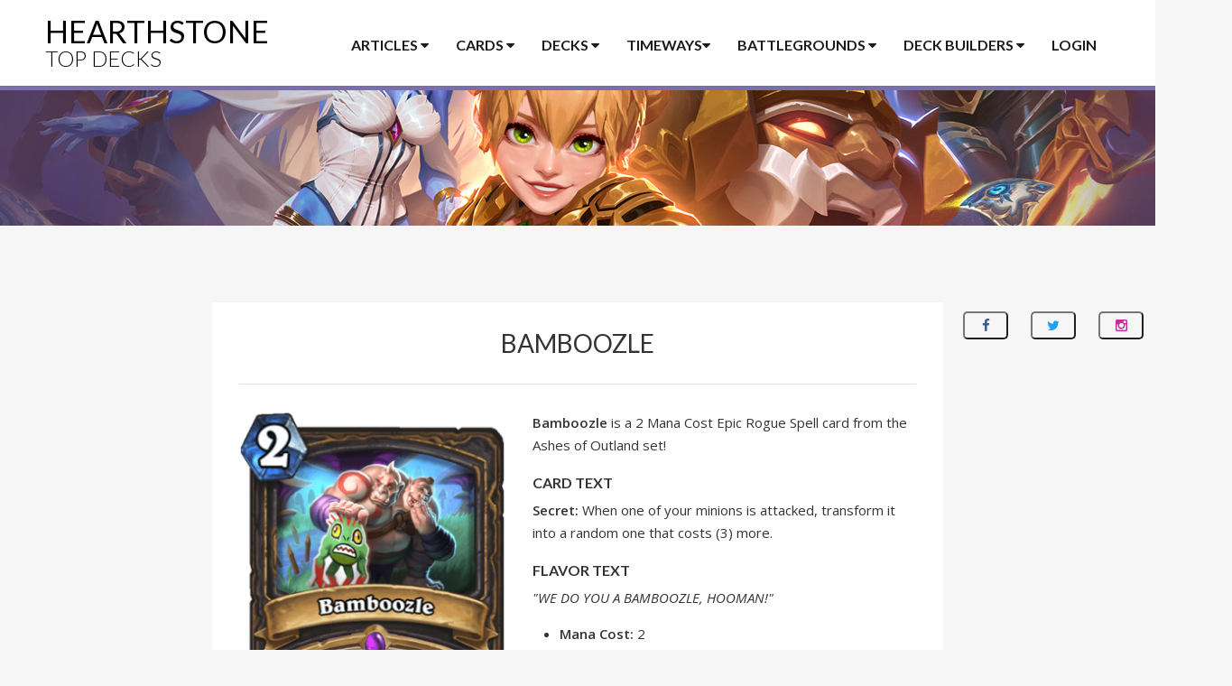

--- FILE ---
content_type: text/html; charset=UTF-8
request_url: https://www.hearthstonetopdecks.com/cards/bamboozle/
body_size: 20877
content:
<!DOCTYPE html>
<html lang="en">
    <head>
        <meta charset="UTF-8">
        <meta name="viewport" content="width=device-width, initial-scale=1">
        <meta name="p:domain_verify" content="2698aac4cc7ef0a7b57c33459e7625d3"/>

        <title>Bamboozle &#x2d; Hearthstone Top Decks</title>
	<style>img:is([sizes="auto" i], [sizes^="auto," i]) { contain-intrinsic-size: 3000px 1500px }</style>
	
<!-- The SEO Framework by Sybre Waaijer -->
<meta name="robots" content="max-snippet:-1,max-image-preview:large,max-video-preview:-1" />
<link rel="canonical" href="https://www.hearthstonetopdecks.com/cards/bamboozle/" />
<meta name="description" content="Secret: When one of your minions is attacked, transform it into a random one that costs (3) more." />
<meta property="og:type" content="article" />
<meta property="og:locale" content="en_US" />
<meta property="og:site_name" content="Hearthstone Top Decks" />
<meta property="og:title" content="Bamboozle" />
<meta property="og:description" content="Secret: When one of your minions is attacked, transform it into a random one that costs (3) more." />
<meta property="og:url" content="https://www.hearthstonetopdecks.com/cards/bamboozle/" />
<meta property="og:image" content="https://cdn.hearthstonetopdecks.com/wp-content/uploads/2020/03/Bamboozle.png" />
<meta property="og:image:width" content="338" />
<meta property="og:image:height" content="480" />
<meta property="article:published_time" content="2020-03-25T17:54:50+00:00" />
<meta property="article:modified_time" content="2020-03-25T21:39:28+00:00" />
<meta name="twitter:card" content="summary_large_image" />
<meta name="twitter:title" content="Bamboozle" />
<meta name="twitter:description" content="Secret: When one of your minions is attacked, transform it into a random one that costs (3) more." />
<meta name="twitter:image" content="https://cdn.hearthstonetopdecks.com/wp-content/uploads/2020/03/Bamboozle.png" />
<script type="application/ld+json">{"@context":"https://schema.org","@graph":[{"@type":"WebSite","@id":"https://www.hearthstonetopdecks.com/#/schema/WebSite","url":"https://www.hearthstonetopdecks.com/","name":"Hearthstone Top Decks","description":"The Best Hearthstone Decks in the Meta!","inLanguage":"en-US","potentialAction":{"@type":"SearchAction","target":{"@type":"EntryPoint","urlTemplate":"https://www.hearthstonetopdecks.com/search/{search_term_string}/"},"query-input":"required name=search_term_string"},"publisher":{"@type":"Organization","@id":"https://www.hearthstonetopdecks.com/#/schema/Organization","name":"Hearthstone Top Decks","url":"https://www.hearthstonetopdecks.com/"}},{"@type":"WebPage","@id":"https://www.hearthstonetopdecks.com/cards/bamboozle/","url":"https://www.hearthstonetopdecks.com/cards/bamboozle/","name":"Bamboozle &#x2d; Hearthstone Top Decks","description":"Secret: When one of your minions is attacked, transform it into a random one that costs (3) more.","inLanguage":"en-US","isPartOf":{"@id":"https://www.hearthstonetopdecks.com/#/schema/WebSite"},"breadcrumb":{"@type":"BreadcrumbList","@id":"https://www.hearthstonetopdecks.com/#/schema/BreadcrumbList","itemListElement":[{"@type":"ListItem","position":1,"item":"https://www.hearthstonetopdecks.com/","name":"Hearthstone Top Decks"},{"@type":"ListItem","position":2,"item":"https://www.hearthstonetopdecks.com/cards/","name":"Archives: Cards"},{"@type":"ListItem","position":3,"item":"https://www.hearthstonetopdecks.com/card-category/class/","name":"Card Category: Class"},{"@type":"ListItem","position":4,"item":"https://www.hearthstonetopdecks.com/card-category/class/rogue/","name":"Card Category: Rogue"},{"@type":"ListItem","position":5,"name":"Bamboozle"}]},"potentialAction":{"@type":"ReadAction","target":"https://www.hearthstonetopdecks.com/cards/bamboozle/"},"datePublished":"2020-03-25T17:54:50+00:00","dateModified":"2020-03-25T21:39:28+00:00"}]}</script>
<!-- / The SEO Framework by Sybre Waaijer | 11.04ms meta | 0.64ms boot -->

<link rel='dns-prefetch' href='//www.hearthstonetopdecks.com' />
<link rel="alternate" type="application/rss+xml" title="Hearthstone Top Decks &raquo; Feed" href="https://www.hearthstonetopdecks.com/feed/" />
<link rel="alternate" type="application/rss+xml" title="Hearthstone Top Decks &raquo; Comments Feed" href="https://www.hearthstonetopdecks.com/comments/feed/" />
<link rel="alternate" type="application/rss+xml" title="Hearthstone Top Decks &raquo; Bamboozle Comments Feed" href="https://www.hearthstonetopdecks.com/cards/bamboozle/feed/" />
<script type="text/javascript">
/* <![CDATA[ */
window._wpemojiSettings = {"baseUrl":"https:\/\/s.w.org\/images\/core\/emoji\/15.0.3\/72x72\/","ext":".png","svgUrl":"https:\/\/s.w.org\/images\/core\/emoji\/15.0.3\/svg\/","svgExt":".svg","source":{"concatemoji":"https:\/\/www.hearthstonetopdecks.com\/wp-includes\/js\/wp-emoji-release.min.js?ver=6.7.1"}};
/*! This file is auto-generated */
!function(i,n){var o,s,e;function c(e){try{var t={supportTests:e,timestamp:(new Date).valueOf()};sessionStorage.setItem(o,JSON.stringify(t))}catch(e){}}function p(e,t,n){e.clearRect(0,0,e.canvas.width,e.canvas.height),e.fillText(t,0,0);var t=new Uint32Array(e.getImageData(0,0,e.canvas.width,e.canvas.height).data),r=(e.clearRect(0,0,e.canvas.width,e.canvas.height),e.fillText(n,0,0),new Uint32Array(e.getImageData(0,0,e.canvas.width,e.canvas.height).data));return t.every(function(e,t){return e===r[t]})}function u(e,t,n){switch(t){case"flag":return n(e,"\ud83c\udff3\ufe0f\u200d\u26a7\ufe0f","\ud83c\udff3\ufe0f\u200b\u26a7\ufe0f")?!1:!n(e,"\ud83c\uddfa\ud83c\uddf3","\ud83c\uddfa\u200b\ud83c\uddf3")&&!n(e,"\ud83c\udff4\udb40\udc67\udb40\udc62\udb40\udc65\udb40\udc6e\udb40\udc67\udb40\udc7f","\ud83c\udff4\u200b\udb40\udc67\u200b\udb40\udc62\u200b\udb40\udc65\u200b\udb40\udc6e\u200b\udb40\udc67\u200b\udb40\udc7f");case"emoji":return!n(e,"\ud83d\udc26\u200d\u2b1b","\ud83d\udc26\u200b\u2b1b")}return!1}function f(e,t,n){var r="undefined"!=typeof WorkerGlobalScope&&self instanceof WorkerGlobalScope?new OffscreenCanvas(300,150):i.createElement("canvas"),a=r.getContext("2d",{willReadFrequently:!0}),o=(a.textBaseline="top",a.font="600 32px Arial",{});return e.forEach(function(e){o[e]=t(a,e,n)}),o}function t(e){var t=i.createElement("script");t.src=e,t.defer=!0,i.head.appendChild(t)}"undefined"!=typeof Promise&&(o="wpEmojiSettingsSupports",s=["flag","emoji"],n.supports={everything:!0,everythingExceptFlag:!0},e=new Promise(function(e){i.addEventListener("DOMContentLoaded",e,{once:!0})}),new Promise(function(t){var n=function(){try{var e=JSON.parse(sessionStorage.getItem(o));if("object"==typeof e&&"number"==typeof e.timestamp&&(new Date).valueOf()<e.timestamp+604800&&"object"==typeof e.supportTests)return e.supportTests}catch(e){}return null}();if(!n){if("undefined"!=typeof Worker&&"undefined"!=typeof OffscreenCanvas&&"undefined"!=typeof URL&&URL.createObjectURL&&"undefined"!=typeof Blob)try{var e="postMessage("+f.toString()+"("+[JSON.stringify(s),u.toString(),p.toString()].join(",")+"));",r=new Blob([e],{type:"text/javascript"}),a=new Worker(URL.createObjectURL(r),{name:"wpTestEmojiSupports"});return void(a.onmessage=function(e){c(n=e.data),a.terminate(),t(n)})}catch(e){}c(n=f(s,u,p))}t(n)}).then(function(e){for(var t in e)n.supports[t]=e[t],n.supports.everything=n.supports.everything&&n.supports[t],"flag"!==t&&(n.supports.everythingExceptFlag=n.supports.everythingExceptFlag&&n.supports[t]);n.supports.everythingExceptFlag=n.supports.everythingExceptFlag&&!n.supports.flag,n.DOMReady=!1,n.readyCallback=function(){n.DOMReady=!0}}).then(function(){return e}).then(function(){var e;n.supports.everything||(n.readyCallback(),(e=n.source||{}).concatemoji?t(e.concatemoji):e.wpemoji&&e.twemoji&&(t(e.twemoji),t(e.wpemoji)))}))}((window,document),window._wpemojiSettings);
/* ]]> */
</script>
<style id='wp-emoji-styles-inline-css' type='text/css'>

	img.wp-smiley, img.emoji {
		display: inline !important;
		border: none !important;
		box-shadow: none !important;
		height: 1em !important;
		width: 1em !important;
		margin: 0 0.07em !important;
		vertical-align: -0.1em !important;
		background: none !important;
		padding: 0 !important;
	}
</style>
<link rel='stylesheet' id='wp-block-library-css' href='https://cdn.hearthstonetopdecks.com/wp-includes/css/dist/block-library/style.min.css?ver=6.7.1' type='text/css' media='all' />
<style id='classic-theme-styles-inline-css' type='text/css'>
/*! This file is auto-generated */
.wp-block-button__link{color:#fff;background-color:#32373c;border-radius:9999px;box-shadow:none;text-decoration:none;padding:calc(.667em + 2px) calc(1.333em + 2px);font-size:1.125em}.wp-block-file__button{background:#32373c;color:#fff;text-decoration:none}
</style>
<style id='global-styles-inline-css' type='text/css'>
:root{--wp--preset--aspect-ratio--square: 1;--wp--preset--aspect-ratio--4-3: 4/3;--wp--preset--aspect-ratio--3-4: 3/4;--wp--preset--aspect-ratio--3-2: 3/2;--wp--preset--aspect-ratio--2-3: 2/3;--wp--preset--aspect-ratio--16-9: 16/9;--wp--preset--aspect-ratio--9-16: 9/16;--wp--preset--color--black: #000000;--wp--preset--color--cyan-bluish-gray: #abb8c3;--wp--preset--color--white: #ffffff;--wp--preset--color--pale-pink: #f78da7;--wp--preset--color--vivid-red: #cf2e2e;--wp--preset--color--luminous-vivid-orange: #ff6900;--wp--preset--color--luminous-vivid-amber: #fcb900;--wp--preset--color--light-green-cyan: #7bdcb5;--wp--preset--color--vivid-green-cyan: #00d084;--wp--preset--color--pale-cyan-blue: #8ed1fc;--wp--preset--color--vivid-cyan-blue: #0693e3;--wp--preset--color--vivid-purple: #9b51e0;--wp--preset--gradient--vivid-cyan-blue-to-vivid-purple: linear-gradient(135deg,rgba(6,147,227,1) 0%,rgb(155,81,224) 100%);--wp--preset--gradient--light-green-cyan-to-vivid-green-cyan: linear-gradient(135deg,rgb(122,220,180) 0%,rgb(0,208,130) 100%);--wp--preset--gradient--luminous-vivid-amber-to-luminous-vivid-orange: linear-gradient(135deg,rgba(252,185,0,1) 0%,rgba(255,105,0,1) 100%);--wp--preset--gradient--luminous-vivid-orange-to-vivid-red: linear-gradient(135deg,rgba(255,105,0,1) 0%,rgb(207,46,46) 100%);--wp--preset--gradient--very-light-gray-to-cyan-bluish-gray: linear-gradient(135deg,rgb(238,238,238) 0%,rgb(169,184,195) 100%);--wp--preset--gradient--cool-to-warm-spectrum: linear-gradient(135deg,rgb(74,234,220) 0%,rgb(151,120,209) 20%,rgb(207,42,186) 40%,rgb(238,44,130) 60%,rgb(251,105,98) 80%,rgb(254,248,76) 100%);--wp--preset--gradient--blush-light-purple: linear-gradient(135deg,rgb(255,206,236) 0%,rgb(152,150,240) 100%);--wp--preset--gradient--blush-bordeaux: linear-gradient(135deg,rgb(254,205,165) 0%,rgb(254,45,45) 50%,rgb(107,0,62) 100%);--wp--preset--gradient--luminous-dusk: linear-gradient(135deg,rgb(255,203,112) 0%,rgb(199,81,192) 50%,rgb(65,88,208) 100%);--wp--preset--gradient--pale-ocean: linear-gradient(135deg,rgb(255,245,203) 0%,rgb(182,227,212) 50%,rgb(51,167,181) 100%);--wp--preset--gradient--electric-grass: linear-gradient(135deg,rgb(202,248,128) 0%,rgb(113,206,126) 100%);--wp--preset--gradient--midnight: linear-gradient(135deg,rgb(2,3,129) 0%,rgb(40,116,252) 100%);--wp--preset--font-size--small: 13px;--wp--preset--font-size--medium: 20px;--wp--preset--font-size--large: 36px;--wp--preset--font-size--x-large: 42px;--wp--preset--spacing--20: 0.44rem;--wp--preset--spacing--30: 0.67rem;--wp--preset--spacing--40: 1rem;--wp--preset--spacing--50: 1.5rem;--wp--preset--spacing--60: 2.25rem;--wp--preset--spacing--70: 3.38rem;--wp--preset--spacing--80: 5.06rem;--wp--preset--shadow--natural: 6px 6px 9px rgba(0, 0, 0, 0.2);--wp--preset--shadow--deep: 12px 12px 50px rgba(0, 0, 0, 0.4);--wp--preset--shadow--sharp: 6px 6px 0px rgba(0, 0, 0, 0.2);--wp--preset--shadow--outlined: 6px 6px 0px -3px rgba(255, 255, 255, 1), 6px 6px rgba(0, 0, 0, 1);--wp--preset--shadow--crisp: 6px 6px 0px rgba(0, 0, 0, 1);}:where(.is-layout-flex){gap: 0.5em;}:where(.is-layout-grid){gap: 0.5em;}body .is-layout-flex{display: flex;}.is-layout-flex{flex-wrap: wrap;align-items: center;}.is-layout-flex > :is(*, div){margin: 0;}body .is-layout-grid{display: grid;}.is-layout-grid > :is(*, div){margin: 0;}:where(.wp-block-columns.is-layout-flex){gap: 2em;}:where(.wp-block-columns.is-layout-grid){gap: 2em;}:where(.wp-block-post-template.is-layout-flex){gap: 1.25em;}:where(.wp-block-post-template.is-layout-grid){gap: 1.25em;}.has-black-color{color: var(--wp--preset--color--black) !important;}.has-cyan-bluish-gray-color{color: var(--wp--preset--color--cyan-bluish-gray) !important;}.has-white-color{color: var(--wp--preset--color--white) !important;}.has-pale-pink-color{color: var(--wp--preset--color--pale-pink) !important;}.has-vivid-red-color{color: var(--wp--preset--color--vivid-red) !important;}.has-luminous-vivid-orange-color{color: var(--wp--preset--color--luminous-vivid-orange) !important;}.has-luminous-vivid-amber-color{color: var(--wp--preset--color--luminous-vivid-amber) !important;}.has-light-green-cyan-color{color: var(--wp--preset--color--light-green-cyan) !important;}.has-vivid-green-cyan-color{color: var(--wp--preset--color--vivid-green-cyan) !important;}.has-pale-cyan-blue-color{color: var(--wp--preset--color--pale-cyan-blue) !important;}.has-vivid-cyan-blue-color{color: var(--wp--preset--color--vivid-cyan-blue) !important;}.has-vivid-purple-color{color: var(--wp--preset--color--vivid-purple) !important;}.has-black-background-color{background-color: var(--wp--preset--color--black) !important;}.has-cyan-bluish-gray-background-color{background-color: var(--wp--preset--color--cyan-bluish-gray) !important;}.has-white-background-color{background-color: var(--wp--preset--color--white) !important;}.has-pale-pink-background-color{background-color: var(--wp--preset--color--pale-pink) !important;}.has-vivid-red-background-color{background-color: var(--wp--preset--color--vivid-red) !important;}.has-luminous-vivid-orange-background-color{background-color: var(--wp--preset--color--luminous-vivid-orange) !important;}.has-luminous-vivid-amber-background-color{background-color: var(--wp--preset--color--luminous-vivid-amber) !important;}.has-light-green-cyan-background-color{background-color: var(--wp--preset--color--light-green-cyan) !important;}.has-vivid-green-cyan-background-color{background-color: var(--wp--preset--color--vivid-green-cyan) !important;}.has-pale-cyan-blue-background-color{background-color: var(--wp--preset--color--pale-cyan-blue) !important;}.has-vivid-cyan-blue-background-color{background-color: var(--wp--preset--color--vivid-cyan-blue) !important;}.has-vivid-purple-background-color{background-color: var(--wp--preset--color--vivid-purple) !important;}.has-black-border-color{border-color: var(--wp--preset--color--black) !important;}.has-cyan-bluish-gray-border-color{border-color: var(--wp--preset--color--cyan-bluish-gray) !important;}.has-white-border-color{border-color: var(--wp--preset--color--white) !important;}.has-pale-pink-border-color{border-color: var(--wp--preset--color--pale-pink) !important;}.has-vivid-red-border-color{border-color: var(--wp--preset--color--vivid-red) !important;}.has-luminous-vivid-orange-border-color{border-color: var(--wp--preset--color--luminous-vivid-orange) !important;}.has-luminous-vivid-amber-border-color{border-color: var(--wp--preset--color--luminous-vivid-amber) !important;}.has-light-green-cyan-border-color{border-color: var(--wp--preset--color--light-green-cyan) !important;}.has-vivid-green-cyan-border-color{border-color: var(--wp--preset--color--vivid-green-cyan) !important;}.has-pale-cyan-blue-border-color{border-color: var(--wp--preset--color--pale-cyan-blue) !important;}.has-vivid-cyan-blue-border-color{border-color: var(--wp--preset--color--vivid-cyan-blue) !important;}.has-vivid-purple-border-color{border-color: var(--wp--preset--color--vivid-purple) !important;}.has-vivid-cyan-blue-to-vivid-purple-gradient-background{background: var(--wp--preset--gradient--vivid-cyan-blue-to-vivid-purple) !important;}.has-light-green-cyan-to-vivid-green-cyan-gradient-background{background: var(--wp--preset--gradient--light-green-cyan-to-vivid-green-cyan) !important;}.has-luminous-vivid-amber-to-luminous-vivid-orange-gradient-background{background: var(--wp--preset--gradient--luminous-vivid-amber-to-luminous-vivid-orange) !important;}.has-luminous-vivid-orange-to-vivid-red-gradient-background{background: var(--wp--preset--gradient--luminous-vivid-orange-to-vivid-red) !important;}.has-very-light-gray-to-cyan-bluish-gray-gradient-background{background: var(--wp--preset--gradient--very-light-gray-to-cyan-bluish-gray) !important;}.has-cool-to-warm-spectrum-gradient-background{background: var(--wp--preset--gradient--cool-to-warm-spectrum) !important;}.has-blush-light-purple-gradient-background{background: var(--wp--preset--gradient--blush-light-purple) !important;}.has-blush-bordeaux-gradient-background{background: var(--wp--preset--gradient--blush-bordeaux) !important;}.has-luminous-dusk-gradient-background{background: var(--wp--preset--gradient--luminous-dusk) !important;}.has-pale-ocean-gradient-background{background: var(--wp--preset--gradient--pale-ocean) !important;}.has-electric-grass-gradient-background{background: var(--wp--preset--gradient--electric-grass) !important;}.has-midnight-gradient-background{background: var(--wp--preset--gradient--midnight) !important;}.has-small-font-size{font-size: var(--wp--preset--font-size--small) !important;}.has-medium-font-size{font-size: var(--wp--preset--font-size--medium) !important;}.has-large-font-size{font-size: var(--wp--preset--font-size--large) !important;}.has-x-large-font-size{font-size: var(--wp--preset--font-size--x-large) !important;}
:where(.wp-block-post-template.is-layout-flex){gap: 1.25em;}:where(.wp-block-post-template.is-layout-grid){gap: 1.25em;}
:where(.wp-block-columns.is-layout-flex){gap: 2em;}:where(.wp-block-columns.is-layout-grid){gap: 2em;}
:root :where(.wp-block-pullquote){font-size: 1.5em;line-height: 1.6;}
</style>
<link rel='stylesheet' id='hstd-style-css' href='https://cdn.hearthstonetopdecks.com/wp-content/themes/hstd/style.css?ver=2.6.3' type='text/css' media='all' />
<link rel="https://api.w.org/" href="https://www.hearthstonetopdecks.com/wp-json/" /><link rel="EditURI" type="application/rsd+xml" title="RSD" href="https://www.hearthstonetopdecks.com/xmlrpc.php?rsd" />
<link rel="alternate" title="oEmbed (JSON)" type="application/json+oembed" href="https://www.hearthstonetopdecks.com/wp-json/oembed/1.0/embed?url=https%3A%2F%2Fwww.hearthstonetopdecks.com%2Fcards%2Fbamboozle%2F" />
<link rel="alternate" title="oEmbed (XML)" type="text/xml+oembed" href="https://www.hearthstonetopdecks.com/wp-json/oembed/1.0/embed?url=https%3A%2F%2Fwww.hearthstonetopdecks.com%2Fcards%2Fbamboozle%2F&#038;format=xml" />

        <!-- Fonts -->
        <link href='https://fonts.googleapis.com/css?family=Lato:300,400,700' rel='stylesheet' type='text/css'>
        <link href='https://fonts.googleapis.com/css?family=Open+Sans:400italic,600italic,400,600' rel='stylesheet' type='text/css'>

        <!-- Font-Awesome -->
        <link rel="stylesheet" href="//maxcdn.bootstrapcdn.com/font-awesome/4.3.0/css/font-awesome.min.css">

        <!-- HTML5 shim and Respond.js for IE8 support of HTML5 elements and media queries -->
        <!-- WARNING: Respond.js doesn't work if you view the page via file:// -->
        <!--[if lt IE 9]>
          <script src="https://oss.maxcdn.com/html5shiv/3.7.2/html5shiv.min.js"></script>
          <script src="https://oss.maxcdn.com/respond/1.4.2/respond.min.js"></script>
        <![endif]-->

        <!-- Favicon -->
        <link rel="icon" type="image/png" href="https://www.hearthstonetopdecks.com/images/favicon.png">

        <script type="text/javascript">
    var pluginsUrl = "https://www.hearthstonetopdecks.com/wp-content/plugins";
    var ajaxurl = "https://www.hearthstonetopdecks.com/wp-admin/admin-ajax.php";
</script>
<script>
    var wp_user_email = '';
</script>
<!-- gpt -->
<script async='async' src='https://securepubads.g.doubleclick.net/tag/js/gpt.js'></script>
<script>
    (function(w, d, s) {
            var j = d.createElement(s),
                i = (((window.location.search||'').match(/zaf=([^&]*)/))||[])[1];
            j.src = 'https://zaf.api.fanbyte.com/stable/js/topdecks.js?' + (i ? ('id=' + i) : '');
            d.head.appendChild(j);
            })(window, document, 'script');
  </script>
<!-- Google Parser -->
<script>

    var google_parser = {
        runSkins(skin) {
            // console.log("running skins");

            var target = document.getElementById('body');
            target.classList.add('body--skin');
            // target.style.backgroundColor = "#341417";

            var takeover = document.getElementById('prelude_skin_div');
            takeover.classList.remove('prelude');
            takeover.classList.add('skin');

            target.style.backgroundImage = 'url(' + skin.image + ')';

            var a = target.insertBefore(
                document.createElement('a'),
                target.firstChild
            );

            a.className = 'skin-link';
            a.target = '_blank';
            a.href = skin.link;
            a.style.width = '100%';
            a.style.height = '100%';
            a.style.position = 'absolute';

            var sticky = document.getElementById('sticky');
            var vert_btf = document.getElementById('TopDecks_Vertical_BTF');

            var video_zaf = document.getElementById('zaf-video-au');
            var anyclipSkin = document.getElementById('anyclip_skin');

            sticky.prepend(vert_btf);


            anyclipSkin.appendChild(video_zaf);


            // Add client tracking pixel(s) if there are any
            var addImpressionTracker = function(target, url) {
                var img = target.insertBefore(
                    document.createElement('img'),
                    target.firstChild
                );
                img.className = 'skin-pixel';
                img.src = url;
            };
            switch (typeof skin.impressionTracking) {
                case 'string':
                    addImpressionTracker(target, skin.impressionTracking);
                    break;
                case 'object':
                    for (var j in skin.impressionTracking) {
                        if (skin.impressionTracking.hasOwnProperty(j) && typeof skin.impressionTracking[j] == 'string') {
                            addImpressionTracker(target, skin.impressionTracking[j]);
                        }
                    }
                    break;
                default:
                    break;
            }
        } //runSkins()
    } //google_parser
</script>

<!-- Facebook Pixel Code -->
<script>
    !function(f,b,e,v,n,t,s)
    {if(f.fbq)return;n=f.fbq=function(){n.callMethod?
    n.callMethod.apply(n,arguments):n.queue.push(arguments)};
    if(!f._fbq)f._fbq=n;n.push=n;n.loaded=!0;n.version='2.0';
    n.queue=[];t=b.createElement(e);t.async=!0;
    t.src=v;s=b.getElementsByTagName(e)[0];
    s.parentNode.insertBefore(t,s)}(window,document,'script',
    'https://connect.facebook.net/en_US/fbevents.js');
     fbq('init', '337613553445157');
    fbq('track', 'PageView');
</script>
<noscript>
 <img height="1" width="1" src="https://www.facebook.com/tr?id=337613553445157&ev=PageView&noscript=1"/>
</noscript>
<!-- End Facebook Pixel Code -->

<!--Blockthrough Script-->
<script src="https://zam-com.videoplayerhub.com/gallery.js"></script>

<!-- Recaptcha -->

<!-- Google Tag Manager -->
<script>(function(w,d,s,l,i){w[l]=w[l]||[];w[l].push({'gtm.start':
new Date().getTime(),event:'gtm.js'});var f=d.getElementsByTagName(s)[0],
j=d.createElement(s),dl=l!='dataLayer'?'&l='+l:'';j.async=true;j.src=
'https://www.googletagmanager.com/gtm.js?id='+i+dl;f.parentNode.insertBefore(j,f);
})(window,document,'script','dataLayer','GTM-WPQSKWJ');</script>
<!-- End Google Tag Manager -->

<script>
    window.dataLayer = window.dataLayer || [];

    function gtag() {
      dataLayer.push(arguments);
    }

    gtag('js', new Date());
    gtag('config', 'AW-830399132');
</script>
    </head>

    
    <body id="body" class="cards-template-default single single-cards postid-206155 site-hearthstonetopdecks">
        <!-- Google Tag Manager (noscript) -->
<noscript><iframe src="https://www.googletagmanager.com/ns.html?id=GTM-WPQSKWJ"
height="0" width="0" style="display:none;visibility:hidden"></iframe></noscript>
<!-- End Google Tag Manager (noscript) -->        <div id="prelude_skin_div"></div>

        <div id="page" class="site">
            <img src="#" id="img-tooltip" />            <header id="masthead" class="site-header" role="banner">
                <div class="container">
                    <div class="col-md-24">
                        <div class="site-branding">
                                                            <h2 class="site-title">
                                                            <a href="https://www.hearthstonetopdecks.com/" rel="home">
                                Hearthstone
                                <div>Top Decks</div>
                                </a>
                                                            </h2>
                                                    </div><!-- .site-branding -->
                        <nav id="site-navigation" class="main-navigation" role="navigation">
    <ul class="menu">
        <li class="megamenu main-tab">
            <a href="#">Articles <i class="fa fa-caret-down"></i></a>
            <ul class="sub-menu">
                <li>
                    <div class="row half-margin-bottom">
                        <form action="https://www.hearthstonetopdecks.com/">
                            <div class="col-md-16">
                                <input type="search" class="form-control" name="s" placeholder="Article & Guide Search">
                            </div>
                            <div class="col-md-8">
                                <input type="submit" class="btn btn-dark btn-dark-sm-wide btn-block" value="Search">
                            </div>
                        </form>
                    </div>
                    <div class="row">
                        <div class="col-md-8">
                            <a href="https://www.hearthstonetopdecks.com/how-to-buy-cheaper-hearthstone-packs-get-packs-and-save-money/" class="img-link"><div class="center-img"><img src="https://cdn.hearthstonetopdecks.com/wp-content/themes/hstd/images/ft-cheap-packs.jpg"></div><div>Cheap Hearthstone Packs w/Amazon Coins</div></a>
                        </div>
                        <div class="col-md-8">
                            <a href="https://www.hearthstonetopdecks.com/hearthstone-guides/" class="img-link"><div class="center-img"><img src="https://cdn.hearthstonetopdecks.com/wp-content/themes/hstd/images/ft-deck-comp.jpg"></div><div>HSTD Guides Hub</div></a>
                        </div>
                        <div class="col-md-8">
                            <a href="https://www.hearthstonetopdecks.com/hearthstone-beginners-guide-2017-guides-tips-tricks-new-players/" class="img-link"><div class="center-img"><img src="https://cdn.hearthstonetopdecks.com/wp-content/themes/hstd/images/ft-beginners.jpg"></div><div>Hearthstone Beginner's Guide</div></a>
                        </div>
                    </div>
                    <div class="row">
                        <div class="col-md-8">
                            <h3>HSTD Best-of Lists</h3>
                            <div class="list-box">
                                <ul>
                                    <li><a href="https://www.hearthstonetopdecks.com/hearthstones-best-standard-ladder-decks/">Best Hearthstone Standard Decks</a></li>
                                    <li><a href="https://www.hearthstonetopdecks.com/hearthstones-best-wild-ladder-decks/">Best Hearthstone Wild Decks</a></li>
                                    <li><a href="https://www.hearthstonetopdecks.com/best-duels-starter-decks-for-all-classes/">Best Duels Starter Decks For All Classes</a></li>
                                    <li><a href="https://www.hearthstonetopdecks.com/hearthstone-arena-class-tier-list-best-hero-class-picks-arena/">Hearthstone's Best Arena Hero Class Tier List</a></li>
                                </ul>
                            </div>
                        </div>
                        <div class="col-md-8">
                            <h3>Information</h3>
                            <div class="list-box">
                                <ul>
                                    <li><a href="https://www.hearthstonetopdecks.com/guides/whizbang-the-wonderful-deck-recipes-list-hero-power-golden-decks-more/">Whizbang the Wonderful Deck Recipes List</a></li>
                                    <li><a href="https://www.hearthstonetopdecks.com/hearthstone-legendaries-can-safely-disenchant/">Safe to Disenchant Legendaries</a></li>
                                    <li><a href="https://www.hearthstonetopdecks.com/hearthstone-legendary-crafting-guide-standard/">Legendary Crafting Guide</a></li>
                                    <li><a href="https://www.hearthstonetopdecks.com/hearthstone-epic-crafting-guide-standard/">Epic Crafting Guide</a></li>
                                    <li><a href="https://www.hearthstonetopdecks.com/legendary-card-deck-tool/">Find My Legendary a Deck</a></li>
                                    <li><a href="https://www.hearthstonetopdecks.com/hearthstone-term-glossary/">Hearthstone Term Glossary</a></li>
                                    <li><a href="https://www.hearthstonetopdecks.com/hearthstone-gold-guide-maximize-free-packs-gold-dust/">Hearthstone Gold Guide</a></li>
                                </ul>
                            </div>
                        </div>
                        <div class="col-md-8">
                            <h3>Media</h3>
                            <div class="list-box">
                                <ul>
                                    <li><a href="https://www.hearthstonetopdecks.com/hearthstone-card-backs-list-and-how-to-unlock-them/">Hearthstone Card Back Gallery</a></li>
                                    <li><a href="https://www.hearthstonetopdecks.com/hearthstone-secret-cheat-sheets/">Hearthstone Secret Cheat Sheets</a></li>
                                    <li><a href="https://www.hearthstonetopdecks.com/category/wallpapers/">Hearthstone Wallpapers</a></li>
                                </ul>
                            </div>
                        </div>
                    </div>
                </li>
            </ul>
        </li>
        <li class="megamenu main-tab">
            <a href="https://www.hearthstonetopdecks.com/cards">Cards <i class="fa fa-caret-down"></i></a>
            <ul class="sub-menu">
                <li>
                    <div class="row half-margin-bottom">
                        <form action="https://www.hearthstonetopdecks.com/cards">
                            <div class="col-md-16">
                                <input type="search" class="form-control" name="st" placeholder="Card Search">
                            </div>
                            <div class="col-md-8">
                                <input type="submit" class="btn btn-dark btn-dark-sm-wide btn-block" value="Search">
                            </div>
                        </form>
                    </div>
                    <div class="submenu-class-grid">
                        <a href="https://www.hearthstonetopdecks.com/cards" class="class-button all">All Cards</a>
                        <a href="https://www.hearthstonetopdecks.com/classic-cards" class="class-button classic">Classic Cards</a>
                        <a href="https://www.hearthstonetopdecks.com/card-category/class/death-knight" class="class-button death-knight">Death Knight Cards</a>
                        <a href="https://www.hearthstonetopdecks.com/card-category/class/demon-hunter" class="class-button demon-hunter">Demon Hunter Cards</a>
                        <a href="https://www.hearthstonetopdecks.com/card-category/class/druid" class="class-button druid">Druid Cards</a>
                        <a href="https://www.hearthstonetopdecks.com/card-category/class/hunter" class="class-button hunter">Hunter Cards</a>
                        <a href="https://www.hearthstonetopdecks.com/card-category/class/mage" class="class-button mage">Mage Cards</a>
                        <a href="https://www.hearthstonetopdecks.com/card-category/class/neutral" class="class-button neutral">Neutral Cards</a>
                        <a href="https://www.hearthstonetopdecks.com/card-category/class/paladin" class="class-button paladin">Paladin Cards</a>
                        <a href="https://www.hearthstonetopdecks.com/card-category/class/priest" class="class-button priest">Priest Cards</a>
                        <a href="https://www.hearthstonetopdecks.com/card-category/class/rogue" class="class-button rogue">Rogue Cards</a>
                        <a href="https://www.hearthstonetopdecks.com/card-category/class/shaman" class="class-button shaman">Shaman Cards</a>
                        <a href="https://www.hearthstonetopdecks.com/card-category/class/warlock" class="class-button warlock">Warlock Cards</a>
                        <a href="https://www.hearthstonetopdecks.com/card-category/class/warrior" class="class-button warrior">Warrior Cards</a>
                    </div>
                    <div class="row">
                        <div class="col-md-6">
                            <h3>Mechanics</h3>
                            <div class="list-box">
                                <ul>
                                    <li><a href="https://www.hearthstonetopdecks.com/card-category/mechanics/adapt">Adapt</a></li><li><a href="https://www.hearthstonetopdecks.com/card-category/mechanics/add-to-deck">Add to Deck</a></li><li><a href="https://www.hearthstonetopdecks.com/card-category/mechanics/add-to-hand">Add to Hand</a></li><li><a href="https://www.hearthstonetopdecks.com/card-category/mechanics/aura">Aura</a></li><li><a href="https://www.hearthstonetopdecks.com/card-category/mechanics/battlecry">Battlecry</a></li><li><a href="https://www.hearthstonetopdecks.com/card-category/mechanics/bomb">Bomb</a></li><li><a href="https://www.hearthstonetopdecks.com/card-category/mechanics/buff-cthun">Buff C'Thun</a></li><li><a href="https://www.hearthstonetopdecks.com/card-category/mechanics/buff-hero">Buff Hero</a></li><li><a href="https://www.hearthstonetopdecks.com/card-category/mechanics/buff-minion">Buff Minion</a></li><li><a href="https://www.hearthstonetopdecks.com/card-category/mechanics/buff-weapon">Buff Weapon</a></li><li><a href="https://www.hearthstonetopdecks.com/card-category/mechanics/cant-attack">Can't Attack</a></li><li><a href="https://www.hearthstonetopdecks.com/card-category/mechanics/casts-when-drawn">Casts When Drawn</a></li><li><a href="https://www.hearthstonetopdecks.com/card-category/mechanics/change-cost">Change Cost</a></li><li><a href="https://www.hearthstonetopdecks.com/card-category/mechanics/change-minion-attack">Change Minion Attack</a></li><li><a href="https://www.hearthstonetopdecks.com/card-category/mechanics/change-minion-health">Change Minion Health</a></li><li><a href="https://www.hearthstonetopdecks.com/card-category/mechanics/charge">Charge</a></li><li><a href="https://www.hearthstonetopdecks.com/card-category/mechanics/choose-one">Choose One</a></li><li><a href="https://www.hearthstonetopdecks.com/card-category/mechanics/choose-twice">Choose Twice</a></li><li><a href="https://www.hearthstonetopdecks.com/card-category/mechanics/cleave">Cleave</a></li><li><a href="https://www.hearthstonetopdecks.com/card-category/mechanics/colossal">Colossal</a></li><li><a href="https://www.hearthstonetopdecks.com/card-category/mechanics/combo">Combo</a></li><li><a href="https://www.hearthstonetopdecks.com/card-category/mechanics/copy-card">Copy Card</a></li><li><a href="https://www.hearthstonetopdecks.com/card-category/mechanics/copy-location">Copy Location</a></li><li><a href="https://www.hearthstonetopdecks.com/card-category/mechanics/copy-minion">Copy Minion</a></li><li><a href="https://www.hearthstonetopdecks.com/card-category/mechanics/copy-spell">Copy Spell</a></li><li><a href="https://www.hearthstonetopdecks.com/card-category/mechanics/corpse">Corpse</a></li><li><a href="https://www.hearthstonetopdecks.com/card-category/mechanics/corrupt">Corrupt</a></li><li><a href="https://www.hearthstonetopdecks.com/card-category/mechanics/counter">Counter</a></li><li><a href="https://www.hearthstonetopdecks.com/card-category/mechanics/damage">Damage</a></li><li><a href="https://www.hearthstonetopdecks.com/card-category/mechanics/damage-all">Damage All</a></li><li><a href="https://www.hearthstonetopdecks.com/card-category/mechanics/damage-all-minions">Damage All Minions</a></li><li><a href="https://www.hearthstonetopdecks.com/card-category/mechanics/damage-enemy-minions">Damage Enemy Minions</a></li><li><a href="https://www.hearthstonetopdecks.com/card-category/mechanics/damage-hero">Damage Hero</a></li><li><a href="https://www.hearthstonetopdecks.com/card-category/mechanics/damage-minion">Damage Minion</a></li><li><a href="https://www.hearthstonetopdecks.com/card-category/mechanics/dark-gift">Dark Gift</a></li><li><a href="https://www.hearthstonetopdecks.com/card-category/mechanics/deathrattle">Deathrattle</a></li><li><a href="https://www.hearthstonetopdecks.com/card-category/mechanics/destroy-card">Destroy Card</a></li><li><a href="https://www.hearthstonetopdecks.com/card-category/mechanics/destroy-hero">Destroy Hero</a></li><li><a href="https://www.hearthstonetopdecks.com/card-category/mechanics/destroy-location">Destroy Location</a></li><li><a href="https://www.hearthstonetopdecks.com/card-category/mechanics/destroy-minion">Destroy Minion</a></li><li><a href="https://www.hearthstonetopdecks.com/card-category/mechanics/destroy-secret">Destroy Secret</a></li><li><a href="https://www.hearthstonetopdecks.com/card-category/mechanics/destroy-weapon">Destroy Weapon</a></li><li><a href="https://www.hearthstonetopdecks.com/card-category/mechanics/discard">Discard</a></li><li><a href="https://www.hearthstonetopdecks.com/card-category/mechanics/discover">Discover</a></li><li><a href="https://www.hearthstonetopdecks.com/card-category/mechanics/divine-shield">Divine Shield</a></li><li><a href="https://www.hearthstonetopdecks.com/card-category/mechanics/dormant">Dormant</a></li><li><a href="https://www.hearthstonetopdecks.com/card-category/mechanics/draw-cards">Draw Cards</a></li><li><a href="https://www.hearthstonetopdecks.com/card-category/mechanics/dredge">Dredge</a></li><li><a href="https://www.hearthstonetopdecks.com/card-category/mechanics/echo">Echo</a></li><li><a href="https://www.hearthstonetopdecks.com/card-category/mechanics/elusive">Elusive</a></li><li><a href="https://www.hearthstonetopdecks.com/card-category/mechanics/enrage">Enrage</a></li><li><a href="https://www.hearthstonetopdecks.com/card-category/mechanics/equip-weapon">Equip Weapon</a></li><li><a href="https://www.hearthstonetopdecks.com/card-category/mechanics/excavate">Excavate</a></li><li><a href="https://www.hearthstonetopdecks.com/card-category/mechanics/fabled">Fabled</a></li><li><a href="https://www.hearthstonetopdecks.com/card-category/mechanics/finale">Finale</a></li><li><a href="https://www.hearthstonetopdecks.com/card-category/mechanics/forge">Forge</a></li><li><a href="https://www.hearthstonetopdecks.com/card-category/mechanics/freeze">Freeze</a></li><li><a href="https://www.hearthstonetopdecks.com/card-category/mechanics/frenzy">Frenzy</a></li><li><a href="https://www.hearthstonetopdecks.com/card-category/mechanics/from-another-class">From Another Class</a></li><li><a href="https://www.hearthstonetopdecks.com/card-category/mechanics/gain-armor">Gain Armor</a></li><li><a href="https://www.hearthstonetopdecks.com/card-category/mechanics/gain-control">Gain Control</a></li><li><a href="https://www.hearthstonetopdecks.com/card-category/mechanics/gigantify">Gigantify</a></li><li><a href="https://www.hearthstonetopdecks.com/card-category/mechanics/give-charge">Give Charge</a></li><li><a href="https://www.hearthstonetopdecks.com/card-category/mechanics/give-divine-shield">Give Divine Shield</a></li><li><a href="https://www.hearthstonetopdecks.com/card-category/mechanics/give-lifesteal">Give Lifesteal</a></li><li><a href="https://www.hearthstonetopdecks.com/card-category/mechanics/give-reborn">Give Reborn</a></li><li><a href="https://www.hearthstonetopdecks.com/card-category/mechanics/give-stealth">Give Stealth</a></li><li><a href="https://www.hearthstonetopdecks.com/card-category/mechanics/give-taunt">Give Taunt</a></li><li><a href="https://www.hearthstonetopdecks.com/card-category/mechanics/handbuff">Handbuff</a></li><li><a href="https://www.hearthstonetopdecks.com/card-category/mechanics/highlander">Highlander</a></li><li><a href="https://www.hearthstonetopdecks.com/card-category/mechanics/holding-dragon">Holding Dragon</a></li><li><a href="https://www.hearthstonetopdecks.com/card-category/mechanics/honorable-kill">Honorable Kill</a></li><li><a href="https://www.hearthstonetopdecks.com/card-category/mechanics/imbue">Imbue</a></li><li><a href="https://www.hearthstonetopdecks.com/card-category/mechanics/immune">Immune</a></li><li><a href="https://www.hearthstonetopdecks.com/card-category/mechanics/in-your-hand">In Your Hand</a></li><li><a href="https://www.hearthstonetopdecks.com/card-category/mechanics/infuse">Infuse</a></li><li><a href="https://www.hearthstonetopdecks.com/card-category/mechanics/inspire">Inspire</a></li><li><a href="https://www.hearthstonetopdecks.com/card-category/mechanics/invoke">Invoke</a></li><li><a href="https://www.hearthstonetopdecks.com/card-category/mechanics/jade-golem">Jade Golem</a></li><li><a href="https://www.hearthstonetopdecks.com/card-category/mechanics/joust">Joust</a></li><li><a href="https://www.hearthstonetopdecks.com/card-category/mechanics/kindred">Kindred</a></li><li><a href="https://www.hearthstonetopdecks.com/card-category/mechanics/lifesteal">Lifesteal</a></li><li><a href="https://www.hearthstonetopdecks.com/card-category/mechanics/magnetic">Magnetic</a></li><li><a href="https://www.hearthstonetopdecks.com/card-category/mechanics/mana-crystal">Mana Crystal</a></li><li><a href="https://www.hearthstonetopdecks.com/card-category/mechanics/manathirst">Manathirst</a></li><li><a href="https://www.hearthstonetopdecks.com/card-category/mechanics/miniaturize">Miniaturize</a></li><li><a href="https://www.hearthstonetopdecks.com/card-category/mechanics/open-location">Open Location</a></li><li><a href="https://www.hearthstonetopdecks.com/card-category/mechanics/outcast">Outcast</a></li><li><a href="https://www.hearthstonetopdecks.com/card-category/mechanics/overheal">Overheal</a></li><li><a href="https://www.hearthstonetopdecks.com/card-category/mechanics/overkill">Overkill</a></li><li><a href="https://www.hearthstonetopdecks.com/card-category/mechanics/overload">Overload</a></li><li><a href="https://www.hearthstonetopdecks.com/card-category/mechanics/passive">Passive</a></li><li><a href="https://www.hearthstonetopdecks.com/card-category/mechanics/poisonous">Poisonous</a></li><li><a href="https://www.hearthstonetopdecks.com/card-category/mechanics/quest">Quest</a></li><li><a href="https://www.hearthstonetopdecks.com/card-category/mechanics/questline">Questline</a></li><li><a href="https://www.hearthstonetopdecks.com/card-category/mechanics/quickdraw">Quickdraw</a></li><li><a href="https://www.hearthstonetopdecks.com/card-category/mechanics/ranked-spell">Ranked Spell</a></li><li><a href="https://www.hearthstonetopdecks.com/card-category/mechanics/reborn">Reborn</a></li><li><a href="https://www.hearthstonetopdecks.com/card-category/mechanics/recruit">Recruit</a></li><li><a href="https://www.hearthstonetopdecks.com/card-category/mechanics/restore-health">Restore Health</a></li><li><a href="https://www.hearthstonetopdecks.com/card-category/mechanics/return-to-hand">Return to Hand</a></li><li><a href="https://www.hearthstonetopdecks.com/card-category/mechanics/rewind">Rewind</a></li><li><a href="https://www.hearthstonetopdecks.com/card-category/mechanics/rush">Rush</a></li><li><a href="https://www.hearthstonetopdecks.com/card-category/mechanics/scheme">Scheme</a></li><li><a href="https://www.hearthstonetopdecks.com/card-category/mechanics/secret">Secret</a></li><li><a href="https://www.hearthstonetopdecks.com/card-category/mechanics/shrine">Shrine</a></li><li><a href="https://www.hearthstonetopdecks.com/card-category/mechanics/sidequest">Sidequest</a></li><li><a href="https://www.hearthstonetopdecks.com/card-category/mechanics/silence">Silence</a></li><li><a href="https://www.hearthstonetopdecks.com/card-category/mechanics/soul-fragment">Soul Fragment</a></li><li><a href="https://www.hearthstonetopdecks.com/card-category/mechanics/spell-damage">Spell Damage</a></li><li><a href="https://www.hearthstonetopdecks.com/card-category/mechanics/spellburst">Spellburst</a></li><li><a href="https://www.hearthstonetopdecks.com/card-category/mechanics/spend-all-mana">Spend All Mana</a></li><li><a href="https://www.hearthstonetopdecks.com/card-category/mechanics/starship">Starship</a></li><li><a href="https://www.hearthstonetopdecks.com/card-category/mechanics/start-of-game">Start of Game</a></li><li><a href="https://www.hearthstonetopdecks.com/card-category/mechanics/stealth">Stealth</a></li><li><a href="https://www.hearthstonetopdecks.com/card-category/mechanics/summon">Summon</a></li><li><a href="https://www.hearthstonetopdecks.com/card-category/mechanics/taunt">Taunt</a></li><li><a href="https://www.hearthstonetopdecks.com/card-category/mechanics/temporary">Temporary</a></li><li><a href="https://www.hearthstonetopdecks.com/card-category/mechanics/titan">Titan</a></li><li><a href="https://www.hearthstonetopdecks.com/card-category/mechanics/tourist">Tourist</a></li><li><a href="https://www.hearthstonetopdecks.com/card-category/mechanics/tradeable">Tradeable</a></li><li><a href="https://www.hearthstonetopdecks.com/card-category/mechanics/transform">Transform</a></li><li><a href="https://www.hearthstonetopdecks.com/card-category/mechanics/twinspell">Twinspell</a></li><li><a href="https://www.hearthstonetopdecks.com/card-category/mechanics/unidentified">Unidentified</a></li><li><a href="https://www.hearthstonetopdecks.com/card-category/mechanics/windfury">Windfury</a></li>                                </ul>
                            </div>
                        </div>
                        <div class="col-md-6">
                            <h3>Rarity</h3>
                            <div class="list-box">
                                <ul>
                                    <li><a href="https://www.hearthstonetopdecks.com/card-category/rarity/common">Common</a></li><li><a href="https://www.hearthstonetopdecks.com/card-category/rarity/epic">Epic</a></li><li><a href="https://www.hearthstonetopdecks.com/card-category/rarity/free">Free</a></li><li><a href="https://www.hearthstonetopdecks.com/card-category/rarity/legendary">Legendary</a></li><li><a href="https://www.hearthstonetopdecks.com/card-category/rarity/rare">Rare</a></li>                                </ul>
                            </div>
                        </div>
                        <div class="col-md-6">
                            <h3>Set</h3>
                            <div class="list-box">
                                <ul>
                                    	<li class="cat-item cat-item-262"><a href="https://www.hearthstonetopdecks.com/card-category/set/adventure-mode/">Adventure Mode</a>
<ul class='children'>
	<li class="cat-item cat-item-506"><a href="https://www.hearthstonetopdecks.com/card-category/set/adventure-mode/blackrock-mountain/">Blackrock Mountain</a>
</li>
	<li class="cat-item cat-item-337"><a href="https://www.hearthstonetopdecks.com/card-category/set/adventure-mode/curse-of-naxxramas/">Curse of Naxxramas</a>
</li>
	<li class="cat-item cat-item-1921"><a href="https://www.hearthstonetopdecks.com/card-category/set/adventure-mode/galakronds-awakening/">Galakrond&#039;s Awakening</a>
</li>
	<li class="cat-item cat-item-870"><a href="https://www.hearthstonetopdecks.com/card-category/set/adventure-mode/one-night-in-karazhan/">One Night in Karazhan</a>
</li>
	<li class="cat-item cat-item-675"><a href="https://www.hearthstonetopdecks.com/card-category/set/adventure-mode/the-league-of-explorers/">The League of Explorers</a>
</li>
</ul>
</li>
	<li class="cat-item cat-item-1294"><a href="https://www.hearthstonetopdecks.com/card-category/set/arena/">Arena Exclusives</a>
</li>
	<li class="cat-item cat-item-80"><a href="https://www.hearthstonetopdecks.com/card-category/set/basic/">Basic</a>
</li>
	<li class="cat-item cat-item-1952"><a href="https://www.hearthstonetopdecks.com/card-category/set/demon-hunter-initiate/">Demon Hunter Initiate</a>
</li>
	<li class="cat-item cat-item-2086"><a href="https://www.hearthstonetopdecks.com/card-category/set/duels/">Duels</a>
</li>
	<li class="cat-item cat-item-413"><a href="https://www.hearthstonetopdecks.com/card-category/set/expansions/">Expansions</a>
<ul class='children'>
	<li class="cat-item cat-item-3275"><a href="https://www.hearthstonetopdecks.com/card-category/set/expansions/across-the-timeways/">Across the Timeways</a>
</li>
	<li class="cat-item cat-item-1951"><a href="https://www.hearthstonetopdecks.com/card-category/set/expansions/ashes-of-outland/">Ashes of Outland</a>
</li>
	<li class="cat-item cat-item-2769"><a href="https://www.hearthstonetopdecks.com/card-category/set/expansions/audiopocalypse/">Audiopocalypse</a>
</li>
	<li class="cat-item cat-item-2826"><a href="https://www.hearthstonetopdecks.com/card-category/set/expansions/caverns-of-time/">Caverns of Time</a>
</li>
	<li class="cat-item cat-item-2171"><a href="https://www.hearthstonetopdecks.com/card-category/set/expansions/core-set-2025/">Core Set 2025</a>
</li>
	<li class="cat-item cat-item-2144"><a href="https://www.hearthstonetopdecks.com/card-category/set/expansions/darkmoon-races/">Darkmoon Races</a>
</li>
	<li class="cat-item cat-item-3263"><a href="https://www.hearthstonetopdecks.com/card-category/set/expansions/day-of-rebirth/">Day of Rebirth</a>
</li>
	<li class="cat-item cat-item-2362"><a href="https://www.hearthstonetopdecks.com/card-category/set/expansions/deadmines/">Deadmines</a>
</li>
	<li class="cat-item cat-item-2900"><a href="https://www.hearthstonetopdecks.com/card-category/set/expansions/delve-into-deepholm/">Delve into Deepholm</a>
</li>
	<li class="cat-item cat-item-1875"><a href="https://www.hearthstonetopdecks.com/card-category/set/expansions/descent-of-dragons/">Descent of Dragons</a>
</li>
	<li class="cat-item cat-item-2972"><a href="https://www.hearthstonetopdecks.com/card-category/set/expansions/dr-booms-incredible-inventions/">Dr. Boom&#039;s Incredible Inventions</a>
</li>
	<li class="cat-item cat-item-3324"><a href="https://www.hearthstonetopdecks.com/card-category/set/expansions/echoes-of-the-infinite/">Echoes of the Infinite</a>
</li>
	<li class="cat-item cat-item-2913"><a href="https://www.hearthstonetopdecks.com/card-category/set/expansions/event/">Event</a>
</li>
	<li class="cat-item cat-item-2831"><a href="https://www.hearthstonetopdecks.com/card-category/set/expansions/fall-of-ulduar/">Fall of Ulduar</a>
</li>
	<li class="cat-item cat-item-2733"><a href="https://www.hearthstonetopdecks.com/card-category/set/expansions/festival-of-legends/">Festival of Legends</a>
</li>
	<li class="cat-item cat-item-2172"><a href="https://www.hearthstonetopdecks.com/card-category/set/expansions/forged-in-the-barrens/">Forged in the Barrens</a>
</li>
	<li class="cat-item cat-item-2378"><a href="https://www.hearthstonetopdecks.com/card-category/set/expansions/fractured-in-alterac-valley/">Fractured in Alterac Valley</a>
</li>
	<li class="cat-item cat-item-414"><a href="https://www.hearthstonetopdecks.com/card-category/set/expansions/goblins-vs-gnomes/">Goblins vs. Gnomes</a>
</li>
	<li class="cat-item cat-item-3133"><a href="https://www.hearthstonetopdecks.com/card-category/set/expansions/heroes-of-starcraft/">Heroes of Starcraft</a>
</li>
	<li class="cat-item cat-item-3151"><a href="https://www.hearthstonetopdecks.com/card-category/set/expansions/into-the-emerald-dream/">Into the Emerald Dream</a>
</li>
	<li class="cat-item cat-item-1002"><a href="https://www.hearthstonetopdecks.com/card-category/set/expansions/journey-to-ungoro/">Journey to Un&#039;Goro</a>
</li>
	<li class="cat-item cat-item-1099"><a href="https://www.hearthstonetopdecks.com/card-category/set/expansions/knights-of-the-frozen-throne/">Knights of the Frozen Throne</a>
</li>
	<li class="cat-item cat-item-1240"><a href="https://www.hearthstonetopdecks.com/card-category/set/expansions/kobolds-catacombs/">Kobolds and Catacombs</a>
</li>
	<li class="cat-item cat-item-2073"><a href="https://www.hearthstonetopdecks.com/card-category/set/expansions/madness-at-the-darkmoon-faire/">Madness at the Darkmoon Faire</a>
</li>
	<li class="cat-item cat-item-2634"><a href="https://www.hearthstonetopdecks.com/card-category/set/expansions/march-of-the-lich-king/">March of the Lich King</a>
</li>
	<li class="cat-item cat-item-935"><a href="https://www.hearthstonetopdecks.com/card-category/set/expansions/mean-streets-of-gadgetzan/">Mean Streets of Gadgetzan</a>
</li>
	<li class="cat-item cat-item-2537"><a href="https://www.hearthstonetopdecks.com/card-category/set/expansions/murder-at-castle-nathria/">Murder at Castle Nathria</a>
</li>
	<li class="cat-item cat-item-2427"><a href="https://www.hearthstonetopdecks.com/card-category/set/expansions/onyxias-lair/">Onyxia&#039;s Lair</a>
</li>
	<li class="cat-item cat-item-2993"><a href="https://www.hearthstonetopdecks.com/card-category/set/expansions/perils-in-paradise/">Perils in Paradise</a>
</li>
	<li class="cat-item cat-item-1525"><a href="https://www.hearthstonetopdecks.com/card-category/set/expansions/rastakhans-rumble/">Rastakhan&#039;s Rumble</a>
</li>
	<li class="cat-item cat-item-2724"><a href="https://www.hearthstonetopdecks.com/card-category/set/expansions/return-to-naxxramas/">Return to Naxxramas</a>
</li>
	<li class="cat-item cat-item-1694"><a href="https://www.hearthstonetopdecks.com/card-category/set/expansions/rise-of-shadows/">Rise of Shadows</a>
</li>
	<li class="cat-item cat-item-1784"><a href="https://www.hearthstonetopdecks.com/card-category/set/expansions/saviors-of-uldum/">Saviors of Uldum</a>
</li>
	<li class="cat-item cat-item-2024"><a href="https://www.hearthstonetopdecks.com/card-category/set/expansions/scholomance-academy/">Scholomance Academy</a>
</li>
	<li class="cat-item cat-item-2853"><a href="https://www.hearthstonetopdecks.com/card-category/set/expansions/showdown-in-the-badlands/">Showdown in the Badlands</a>
</li>
	<li class="cat-item cat-item-1427"><a href="https://www.hearthstonetopdecks.com/card-category/set/expansions/the-boomsday-project/">The Boomsday Project</a>
</li>
	<li class="cat-item cat-item-3199"><a href="https://www.hearthstonetopdecks.com/card-category/set/expansions/the-embers-of-the-world-tree/">The Embers of the World Tree</a>
</li>
	<li class="cat-item cat-item-604"><a href="https://www.hearthstonetopdecks.com/card-category/set/expansions/the-grand-tournament/">The Grand Tournament</a>
</li>
	<li class="cat-item cat-item-3079"><a href="https://www.hearthstonetopdecks.com/card-category/set/expansions/the-great-dark-beyond/">The Great Dark Beyond</a>
</li>
	<li class="cat-item cat-item-3222"><a href="https://www.hearthstonetopdecks.com/card-category/set/expansions/the-lost-city-of-ungoro/">The Lost City of Un&#039;Goro</a>
</li>
	<li class="cat-item cat-item-2606"><a href="https://www.hearthstonetopdecks.com/card-category/set/expansions/the-maw-and-disorder/">The Maw and Disorder</a>
</li>
	<li class="cat-item cat-item-3056"><a href="https://www.hearthstonetopdecks.com/card-category/set/expansions/the-traveling-travel-agency/">The Traveling Travel Agency</a>
</li>
	<li class="cat-item cat-item-1298"><a href="https://www.hearthstonetopdecks.com/card-category/set/expansions/the-witchwood/">The Witchwood</a>
</li>
	<li class="cat-item cat-item-2525"><a href="https://www.hearthstonetopdecks.com/card-category/set/expansions/throne-of-tides/">Throne of Tides</a>
</li>
	<li class="cat-item cat-item-2780"><a href="https://www.hearthstonetopdecks.com/card-category/set/expansions/titans/">TITANS</a>
</li>
	<li class="cat-item cat-item-2273"><a href="https://www.hearthstonetopdecks.com/card-category/set/expansions/united-in-stormwind/">United in Stormwind</a>
</li>
	<li class="cat-item cat-item-2454"><a href="https://www.hearthstonetopdecks.com/card-category/set/expansions/voyage-to-the-sunken-city/">Voyage to the Sunken City</a>
</li>
	<li class="cat-item cat-item-2244"><a href="https://www.hearthstonetopdecks.com/card-category/set/expansions/wailing-caverns/">Wailing Caverns</a>
</li>
	<li class="cat-item cat-item-719"><a href="https://www.hearthstonetopdecks.com/card-category/set/expansions/whispers-of-the-old-gods/">Whispers of the Old Gods</a>
</li>
	<li class="cat-item cat-item-2915"><a href="https://www.hearthstonetopdecks.com/card-category/set/expansions/whizbangs-workshop/">Whizbang&#039;s Workshop</a>
</li>
</ul>
</li>
	<li class="cat-item cat-item-1020"><a href="https://www.hearthstonetopdecks.com/card-category/set/hall-of-fame/">Hall of Fame</a>
</li>
	<li class="cat-item cat-item-86"><a href="https://www.hearthstonetopdecks.com/card-category/set/legacy/">Legacy</a>
</li>
	<li class="cat-item cat-item-90"><a href="https://www.hearthstonetopdecks.com/card-category/set/missions/">Missions</a>
</li>
	<li class="cat-item cat-item-2638"><a href="https://www.hearthstonetopdecks.com/card-category/set/path-of-arthas/">Path of Arthas</a>
</li>
	<li class="cat-item cat-item-95"><a href="https://www.hearthstonetopdecks.com/card-category/set/reward/">Reward</a>
</li>
	<li class="cat-item cat-item-593"><a href="https://www.hearthstonetopdecks.com/card-category/set/tavern-brawl/">Tavern Brawl</a>
</li>
                                </ul>
                            </div>
                        </div>
                        <div class="col-md-6">
                            <h3>Race</h3>
                            <div class="list-box">
                                <ul>
                                    <li><a href="https://www.hearthstonetopdecks.com/card-category/race/amalgam">Amalgam</a></li><li><a href="https://www.hearthstonetopdecks.com/card-category/race/beast">Beast</a></li><li><a href="https://www.hearthstonetopdecks.com/card-category/race/demon">Demon</a></li><li><a href="https://www.hearthstonetopdecks.com/card-category/race/draenei">Draenei</a></li><li><a href="https://www.hearthstonetopdecks.com/card-category/race/dragon">Dragon</a></li><li><a href="https://www.hearthstonetopdecks.com/card-category/race/elemental">Elemental</a></li><li><a href="https://www.hearthstonetopdecks.com/card-category/race/mech">Mech</a></li><li><a href="https://www.hearthstonetopdecks.com/card-category/race/murloc">Murloc</a></li><li><a href="https://www.hearthstonetopdecks.com/card-category/race/naga">Naga</a></li><li><a href="https://www.hearthstonetopdecks.com/card-category/race/pirate">Pirate</a></li><li><a href="https://www.hearthstonetopdecks.com/card-category/race/quilboar">Quilboar</a></li><li><a href="https://www.hearthstonetopdecks.com/card-category/race/totem">Totem</a></li><li><a href="https://www.hearthstonetopdecks.com/card-category/race/undead">Undead</a></li>                                </ul>
                            </div>
                        </div>
                    </div>
                </li>
            </ul>
        </li>
        <li class="megamenu main-tab">
            <a href="https://www.hearthstonetopdecks.com/decks">Decks <i class="fa fa-caret-down"></i></a>
            <ul class="sub-menu">
                <li>
                    <div class="row half-margin-bottom">
                        <form action="https://www.hearthstonetopdecks.com/decks">
                            <div class="col-md-16">
                                <input type="search" class="form-control" name="st" placeholder="Deck Search">
                            </div>
                            <div class="col-md-8">
                                <input type="submit" class="btn btn-dark btn-dark-sm-wide btn-block" value="Search">
                            </div>
                        </form>
                    </div>
                    <div class="row half-margin-bottom">
                        <div class="col-md-8">
                            <a href="https://www.hearthstonetopdecks.com/hearthstone-deck-archetypes/" class="img-link"><img src="https://cdn.hearthstonetopdecks.com/wp-content/themes/hstd/images/ft-deck-archetypes.jpg"><div>Hearthstone Deck Archetypes</div></a>
                        </div>
                        <div class="col-md-8">
                            <a href="https://www.hearthstonetopdecks.com/hearthstone-budget-cheap-decks/" class="img-link"><img src="https://cdn.hearthstonetopdecks.com/wp-content/themes/hstd/images/ft-budget-decks.jpg"><div>Budget Hearthstone Decks</div></a>
                        </div>
                        <div class="col-md-8">
                            <a href="https://www.hearthstonetopdecks.com/hearthstones-best-standard-ladder-decks/" class="img-link"><img src="https://cdn.hearthstonetopdecks.com/wp-content/themes/hstd/images/ft-best-ladder-decks.jpg"><div>Best Standard Meta Decks</div></a>
                        </div>
                    </div>
                    <div class="submenu-class-grid">
                        <a href="https://www.hearthstonetopdecks.com/deck-category/deck-class/death-knight" class="class-button death-knight">Death Knight Decks</a>
                        <a href="https://www.hearthstonetopdecks.com/deck-category/deck-class/demon-hunter" class="class-button demon-hunter">Demon Hunter Decks</a>
                        <a href="https://www.hearthstonetopdecks.com/deck-category/deck-class/druid" class="class-button druid">Druid Decks</a>
                        <a href="https://www.hearthstonetopdecks.com/deck-category/deck-class/hunter" class="class-button hunter">Hunter Decks</a>
                        <a href="https://www.hearthstonetopdecks.com/deck-category/deck-class/mage" class="class-button mage">Mage Decks</a>
                        <a href="https://www.hearthstonetopdecks.com/deck-category/deck-class/paladin" class="class-button paladin">Paladin Decks</a>
                        <a href="https://www.hearthstonetopdecks.com/deck-category/deck-class/priest" class="class-button priest">Priest Decks</a>
                        <a href="https://www.hearthstonetopdecks.com/deck-category/deck-class/rogue" class="class-button rogue">Rogue Decks</a>
                        <a href="https://www.hearthstonetopdecks.com/deck-category/deck-class/shaman" class="class-button shaman">Shaman Decks</a>
                        <a href="https://www.hearthstonetopdecks.com/deck-category/deck-class/warlock" class="class-button warlock">Warlock Decks</a>
                        <a href="https://www.hearthstonetopdecks.com/deck-category/deck-class/warrior" class="class-button warrior">Warrior Decks</a>
                    </div>
                </li>
            </ul>
        </li>
        <li class="main-tab">
            <a href="#">Timeways<i class="fa fa-caret-down"></i></a>
            <ul class="sub-menu sub-menu-left">
                <li><a href="https://www.hearthstonetopdecks.com/across-the-timeways-expansion-guide/">Across the Timeways Expansion Guide</a></li><li><a href="https://www.hearthstonetopdecks.com/card-category/set/expansions/across-the-timeways/">Across the Timeways Card List</a></li><li><a href="https://www.hearthstonetopdecks.com/across-the-timeways-is-the-next-hearthstone-expansion-cinematic-trailer-released/">Across the Timeways Cinematic</a></li><li><a href="https://www.hearthstonetopdecks.com/all-signature-cards-from-across-the-timeways-expansion/">ATT Signature Cards</a></li><li><a href="https://www.hearthstonetopdecks.com/across-the-timeways-expansion-card-reveal-schedule/">Card Reveal Schedule</a></li><li><a href="https://www.hearthstonetopdecks.com/hearthstone-33-6-patch-notes/">33.6 Patch Notes</a></li>            </ul>
        </li>
        <li class="main-tab">
            <a href="#">Battlegrounds <i class="fa fa-caret-down"></i></a>
            <ul class="sub-menu sub-menu-left">
                <li><a href="https://www.hearthstonetopdecks.com/battleground-cards/">Battlegrounds Card List</a></li>
                <li><a href="https://www.hearthstonetopdecks.com/hearthstone-battlegrounds-guide/">Hearthstone Battlegrounds Guide</a></li>
                <li><a href="https://www.hearthstonetopdecks.com/guides/hearthstone-battlegrounds-heroes-guide/">Battlegrounds Heroes Tier List</a></li>
                <li><a href="https://www.hearthstonetopdecks.com/guides/hearthstone-battlegrounds-minions-guide/">Battlegrounds Minions Guide</a></li>
            </ul>
        </li>
                    <li class="main-tab">
                <a href="#">Deck Builders <i class="fa fa-caret-down"></i></a>
                <ul class="sub-menu sub-menu-left">
                        <li><a href="https://www.hearthstonetopdecks.com/deck-builder/">Standard/Wild Deck Builder</a></li>
                        <li><a href="https://www.hearthstonetopdecks.com/duels-deck-builder/">Duels Deck Builder</a></li>
                        <li><a href="https://www.hearthstonetopdecks.com/classic-deck-builder/">Classic Deck Builder</a></li>
                </ul>
            </li>
                            <li class="main-tab"><a href="https://www.hearthstonetopdecks.com/login">Login</a></li>
                        </ul>
</nav>
                    </div>
                </div>
            </header><!-- #masthead -->

            <div id="mobile-header">
    <div class="container">
        <div class="col-md-24">
            <div class="site-branding">
                                    <h2 class="site-title">
                                    <a href="https://www.hearthstonetopdecks.com/" rel="home">
                    Hearthstone
                    <div>Top Decks</div>
                    </a>
                                    </h2>
                            </div>
            <a href="#" id="mobile-navigation-btn">
                            <i class="fa fa-bars"></i>
            </a>
        </div>
    </div>
</div>

<div id="mobile-navigation">
    <div class="container">
        <div class="col-md-24">
            <ul>
                <li>
                    <a href="#">Articles/Guides</a>
                    <ul>
                        <li>
                            <div class="row half-margin-top half-margin-bottom">
                                <form action="https://www.hearthstonetopdecks.com/">
                                    <div class="col-md-24">
                                        <input type="search" class="form-control" name="s" placeholder="Article & Guide Search">
                                    </div>
                                </form>
                            </div>
                        </li>
                        <li><a href="https://www.hearthstonetopdecks.com/hearthstone-beginners-guide-2017-guides-tips-tricks-new-players/">HSTD Guides Hub</a></li>
                        <li><a href="https://www.hearthstonetopdecks.com/hearthstone-beginners-guide-2017-guides-tips-tricks-new-players/">Hearthstone Beginner's Guide</a></li>
                        <li><a href="https://www.hearthstonetopdecks.com/hearthstone-budget-cheap-decks/">Hearthstone Budget Decks</a></li>
                        <li><a href="https://www.hearthstonetopdecks.com/hearthstone-legendary-crafting-guide-standard/">Hearthstone Legendary Crafting Guide</a></li>
                        <li><a href="https://www.hearthstonetopdecks.com/hearthstone-epic-crafting-guide-standard/">Epic Crafting Guide</a></li>
                        <li><a href="https://www.hearthstonetopdecks.com/hearthstone-gold-guide-maximize-free-packs-gold-dust/">Hearthstone Gold Guide</a></li>
                        <li><a href="https://www.hearthstonetopdecks.com/hearthstones-best-hero-class-tier-list-current-best-classes-hearthstone/">Hearthstone's Best Hero Class Tier List</a></li>
                        <li><a href="https://www.hearthstonetopdecks.com/hearthstone-arena-class-tier-list-best-hero-class-picks-arena/">Hearthstone's Best Arena Hero Class Tier List</a></li>
                    </ul>
                </li>
                <li>
                    <a href="#">Cards</a>
                    <ul>
                        <li>
                            <div class="row half-margin-top half-margin-bottom">
                                <form action="https://www.hearthstonetopdecks.com/cards">
                                    <div class="col-md-24">
                                        <input type="search" class="form-control" name="st" placeholder="Card Search">
                                    </div>
                                </form>
                            </div>
                        </li>
                        <li><a href="https://www.hearthstonetopdecks.com/cards/">All Cards</a></li>
                        <li><a href="https://www.hearthstonetopdecks.com/classic-cards">Classic Cards</a></li>
                        <li><a href="https://www.hearthstonetopdecks.com/card-category/class/demon-hunter">Demon Hunter Cards</a></li>
                        <li><a href="https://www.hearthstonetopdecks.com/card-category/class/druid">Druid Cards</a></li>
                        <li><a href="https://www.hearthstonetopdecks.com/card-category/class/hunter">Hunter Cards</a></li>
                        <li><a href="https://www.hearthstonetopdecks.com/card-category/class/mage">Mage Cards</a></li>
                        <li><a href="https://www.hearthstonetopdecks.com/card-category/class/neutral">Neutral Cards</a></li>
                        <li><a href="https://www.hearthstonetopdecks.com/card-category/class/paladin">Paladin Cards</a></li>
                        <li><a href="https://www.hearthstonetopdecks.com/card-category/class/priest">Priest Cards</a></li>
                        <li><a href="https://www.hearthstonetopdecks.com/card-category/class/rogue">Rogue Cards</a></li>
                        <li><a href="https://www.hearthstonetopdecks.com/card-category/class/shaman">Shaman Cards</a></li>
                        <li><a href="https://www.hearthstonetopdecks.com/card-category/class/warlock">Warlock Cards</a></li>
                        <li><a href="https://www.hearthstonetopdecks.com/card-category/class/warrior">Warrior Cards</a></li>
                    </ul>
                </li>
                <li>
                    <a href="#">Decks</a>
                    <ul>
                        <li>
                            <div class="row half-margin-top half-margin-bottom">
                                <form action="https://www.hearthstonetopdecks.com/decks">
                                    <div class="col-md-24">
                                        <input type="search" class="form-control" name="st" placeholder="Deck Search">
                                    </div>
                                </form>
                            </div>
                        </li>
                        <li><a href="https://www.hearthstonetopdecks.com/decks/">All Decks</a></li>
                        <li><a href="https://www.hearthstonetopdecks.com/hearthstone-budget-cheap-decks/">Budget Hearthstone Decks</a></li>
                        <li><a href="https://www.hearthstonetopdecks.com/hearthstones-best-standard-ladder-decks/">Best Hearthstone Standard Decks</a></li>
                        <li><a href="https://www.hearthstonetopdecks.com/hearthstones-best-wild-ladder-decks/">Best Hearthstone Wild Decks</a></li>
                        <li><a href="https://www.hearthstonetopdecks.com/hearthstone-deck-archetypes/">Hearthstone Deck Archetypes</a></li>
                        <li><a href="https://www.hearthstonetopdecks.com/deck-category/deck-class/demon-hunter">Demon Hunter Decks</a></li>
                        <li><a href="https://www.hearthstonetopdecks.com/deck-category/deck-class/druid">Druid Decks</a></li>
                        <li><a href="https://www.hearthstonetopdecks.com/deck-category/deck-class/hunter">Hunter Decks</a></li>
                        <li><a href="https://www.hearthstonetopdecks.com/deck-category/deck-class/mage">Mage Decks</a></li>
                        <li><a href="https://www.hearthstonetopdecks.com/deck-category/deck-class/paladin">Paladin Decks</a></li>
                        <li><a href="https://www.hearthstonetopdecks.com/deck-category/deck-class/priest">Priest Decks</a></li>
                        <li><a href="https://www.hearthstonetopdecks.com/deck-category/deck-class/rogue">Rogue Decks</a></li>
                        <li><a href="https://www.hearthstonetopdecks.com/deck-category/deck-class/shaman">Shaman Decks</a></li>
                        <li><a href="https://www.hearthstonetopdecks.com/deck-category/deck-class/warlock">Warlock Decks</a></li>
                        <li><a href="https://www.hearthstonetopdecks.com/deck-category/deck-class/warrior">Warrior Decks</a></li>
                    </ul>
                </li>
                <li>
                    <a href="#">Timeways<i class="fa fa-caret-down"></i></a>
                    <ul class="sub-menu sub-menu-left">
                        <li><a href="https://www.hearthstonetopdecks.com/across-the-timeways-expansion-guide/">Across the Timeways Expansion Guide</a></li><li><a href="https://www.hearthstonetopdecks.com/card-category/set/expansions/across-the-timeways/">Across the Timeways Card List</a></li><li><a href="https://www.hearthstonetopdecks.com/across-the-timeways-is-the-next-hearthstone-expansion-cinematic-trailer-released/">Across the Timeways Cinematic</a></li><li><a href="https://www.hearthstonetopdecks.com/all-signature-cards-from-across-the-timeways-expansion/">ATT Signature Cards</a></li><li><a href="https://www.hearthstonetopdecks.com/across-the-timeways-expansion-card-reveal-schedule/">Card Reveal Schedule</a></li><li><a href="https://www.hearthstonetopdecks.com/hearthstone-33-6-patch-notes/">33.6 Patch Notes</a></li>                    </ul>
                </li>
                <li>
                    <a href="#">Battlegrounds</i></a>
                    <ul class="sub-menu sub-menu-left">
                        <li><a href="https://www.hearthstonetopdecks.com/battleground-cards/">Battlegrounds Card List</a></li>
                        <li><a href="https://www.hearthstonetopdecks.com/hearthstone-battlegrounds-guide/">Hearthstone Battlegrounds Guide</a></li>
                        <li><a href="https://www.hearthstonetopdecks.com/guides/hearthstone-battlegrounds-heroes-guide/">Battlegrounds Heroes Tier List</a></li>
                        <li><a href="https://www.hearthstonetopdecks.com/guides/hearthstone-battlegrounds-minions-guide/">Battlegrounds Minions Guide</a></li>
                    </ul>
                </li>
                                    <li>
                        <a href="#">Deck Builders</i></a>
                        <ul class="sub-menu sub-menu-left">
                                <li><a href="https://www.hearthstonetopdecks.com/deck-builder/">Standard/Wild Deck Builder</a></li>
                                <li><a href="https://www.hearthstonetopdecks.com/duels-deck-builder/">Duels Deck Builder</a></li>
                                <li><a href="https://www.hearthstonetopdecks.com/classic-deck-builder/">Classic Deck Builder</a></li>
                        </ul>
                    </li>
                                            <li class="main-tab"><a href="https://www.hearthstonetopdecks.com/register">Register</a></li>
                        <li class="main-tab"><a href="https://www.hearthstonetopdecks.com/login">Login</a></li>
                                                </ul>
        </div>
    </div>
</div>
            <div class="header-image" style="background-image: url(https://cdn.hearthstonetopdecks.com/wp-content/uploads/2025/10/across-the-timeways-banner.jpg); background-color: #513c60;"></div>            </div>
            <!-- /76136274/topdecks_horizontal_atf -->
    <div class="zaf-atf-wrapper">
            <!-- AnyClip -->
    <div id="zaf-video-au"></div>
        <div id="TopDecks_Horizontal_ATF" class="desktop-ad-wrapper" style="text-align:center; margin:30px 0;"></div>
    </div>
            <div class="main-layout">


<div id="sidebar-left" class="widget-area leftside-content" role="complementary">
	<div id="sticky-l" class="stick">
		<div id='anyclip_skin'></div>    <!-- /76136274/topdecks_vertical_atf -->
	<div id="TopDecks_Vertical_ATF_left" style="text-align:center; margin-bottom:15px;"></div>
	</div>
</div>
<!-- #secondary -->
<div id="primary" class="content-area main-content">
	<main id="main" class="site-main" role="main">
		
			<article id="post-206155" class="post-206155 cards type-cards status-publish has-post-thumbnail hentry card-category-ashes-of-outland card-category-epic card-category-rogue card-category-secret card-category-spell card-category-transform">
	<header class="entry-header full-span">
		<h1 class="entry-title">Bamboozle</h1>	</header><!-- .entry-header -->

	
	<div class="row">
		<div class="col-md-10 text-center">
			<a href="https://cdn.hearthstonetopdecks.com/wp-content/uploads/2020/03/Bamboozle.png" target="_blank"><img src="https://cdn.hearthstonetopdecks.com/wp-content/uploads/2020/03/Bamboozle-300x426.png" alt="Bamboozle Card"></a>		</div>
		<div class="col-md-14">
			<div class="card-content">
									<p><strong>Bamboozle</strong> is a 2 Mana Cost Epic Rogue Spell  card from the Ashes of Outland set!</p>
				
									<h3>Card Text</h3>
					<p><strong>Secret: </strong>When one of your minions is attacked, transform it into a random one that costs (3) more.</p>
				
									<h3>Flavor Text</h3>
					<em>"WE DO YOU A BAMBOOZLE, HOOMAN!"</em>							</div>
			<ul>

			<li><strong>Mana Cost:</strong> 2</li>
			
			
			
			<li><strong>Crafting Cost:</strong> 400 / 1600 (Golden)</li>
			<li><strong>Arcane Dust Gained:</strong> 100 / 400 (Golden)</li>
			<li><strong>Rarity:</strong> <a href="https://www.hearthstonetopdecks.com/card-category/rarity/epic/" class="epic" rel="category tag">Epic</a></li><li><strong>Class:</strong> <a href="https://www.hearthstonetopdecks.com/card-category/class/rogue/" rel="category tag">Rogue</a></li><li><strong>Card Type:</strong> <a href="https://www.hearthstonetopdecks.com/card-category/type/spell/" rel="category tag">Spell</a></li><li><strong>Set:</strong> <a href="https://www.hearthstonetopdecks.com/card-category/set/expansions/ashes-of-outland/" rel="category tag">Ashes of Outland</a></li>			<li><strong>Mechanics: </strong><a href="https://www.hearthstonetopdecks.com/card-category/mechanics/secret/" rel="category tag">Secret</a>, <a href="https://www.hearthstonetopdecks.com/card-category/mechanics/transform/" rel="category tag">Transform</a></li>			</ul>
						<div class="fb-like" data-href="https://www.hearthstonetopdecks.com/cards/bamboozle/" data-layout="button_count" data-action="like" data-show-faces="true" data-share="true"></div><span class="twitter-button"><a href="//twitter.com/share" class="twitter-share-button" data-text="Bamboozle #Hearthstone" data-url="https://www.hearthstonetopdecks.com/cards/bamboozle/" data-show-count="false">Tweet</a><script async src="//platform.twitter.com/widgets.js" charset="utf-8"></script></script>						<h3>Rate this Card</h3>
			<div class="card-rating">
				
<div class="gdrts-rating-block gdrts-align-none gdrts-method-stars-rating gdrts-block-stars-rating-item-82223 gdrts-rating-allowed gdrts-rating-open  gdrts-item-entity-posts gdrts-item-name-cards gdrts-item-id-206155 gdrts-item-itemid-82223">
    <div class="gdrts-inner-wrapper">

		
		<div class="gdrts-rating-element gdrts-stars-rating gdrts-block-stars gdrts-state-active gdrts-font-star gdrts-stars-length-5 gdrts-with-fonticon gdrts-fonticon-font" style="height: 24px;"><div class="gdrts-sr-only"><label class="gdrts-sr-label">Rate this item:<select class="gdrts-sr-rating"><option value="1.00">1.00</option><option value="2.00">2.00</option><option value="3.00">3.00</option><option value="4.00">4.00</option><option value="5.00">5.00</option></select></label><button class="gdrts-sr-button">Submit Rating</button></div><input type="hidden" value="0" name="" /><span aria-hidden="true" class="gdrts-stars-empty" style="color: #dddddd; font-size: 24px; line-height: 24px;"><span class="gdrts-stars-active" style="color: #333333; width: 0%"></span><span class="gdrts-stars-current" style="color: #2c82c9; width: 94%"></span></span></div>
        <div class="gdrts-rating-text">
			Rating: <strong>4.7</strong>/5. From 331 votes.        </div>

		<div class="gdrts-rating-please-wait"><i aria-hidden="true" class="rtsicon-spinner rtsicon-spin rtsicon-va rtsicon-fw"></i>Please wait...</div><script class="gdrts-rating-data" type="application/json">{"item":{"entity":"posts","name":"cards","id":206155,"item_id":82223,"nonce":"87b3d08d00"},"render":{"args":{"echo":true,"entity":"posts","name":"cards","item_id":null,"id":206155,"method":"stars-rating","series":null,"disable_dynamic_load":false},"method":{"disable_rating":false,"allow_super_admin":true,"allow_user_roles":["administrator","editor","author","contributor","subscriber","pending"],"allow_visitor":true,"allow_author":true,"votes_count_compact_show":true,"votes_count_compact_decimals":1,"cta":"","template":"light","alignment":"none","responsive":true,"distribution":"normalized","rating":"average","style_type":"font","style_name":"star","style_size":24,"font_color_empty":"#dddddd","font_color_current":"#2c82c9","font_color_active":"#333333","style_class":"","labels":["Poor","Bad","Good","Great","Excellent"]}},"stars":{"max":5,"resolution":100,"responsive":true,"current":94,"char":"&#61715;","name":"star","size":24,"type":"font"},"labels":["Poor","Bad","Good","Great","Excellent"]}</script><span itemscope itemtype="http://schema.org/WebPage"><meta itemprop="name" content="Bamboozle" /><meta itemprop="url" content="https://www.hearthstonetopdecks.com/cards/bamboozle/" /><span itemscope itemtype="https://schema.org/ImageObject" itemprop="image"><meta itemprop="url" content="https://cdn.hearthstonetopdecks.com/wp-content/uploads/2020/03/Bamboozle.png" /><meta itemprop="width" content="338px" /><meta itemprop="height" content="480px" /></span><span itemscope itemtype="http://schema.org/Person" itemprop="author"><meta itemprop="name" content="Stonekeep" /><meta itemprop="url" content="https://www.hearthstonetopdecks.com/author/stonekeep/" /></span><span itemscope itemtype="http://schema.org/Organization" itemprop="publisher"><meta itemprop="name" content="Hearthstone Top Decks" /><meta itemprop="url" content="https://www.hearthstonetopdecks.com" /></span><meta itemscope itemType="https://schema.org/WebPage" itemprop="mainEntityOfPage" itemId="https://www.hearthstonetopdecks.com/cards/bamboozle/"/><meta itemprop="datePublished" content="2020-03-25T10:54:50-07:00" /><meta itemprop="dateModified" content="2020-03-25T14:39:28-07:00" /></span>
    </div>
</div>			</div>
						
		</div><!-- /.col-md-14 -->
	</div><!-- /.row -->

	
	
	
	
	
	<div class="entry-meta full-margin-bottom">
		<strong>By:</strong> <span class="author vcard"><a class="url fn n" href="https://www.hearthstonetopdecks.com/user/stonekeep">Stonekeep</a></span> - <time class="entry-date published" datetime="2020-03-25T10:54:50-07:00">March 25, 2020</time> - Updated: <time class="entry-date updated" datetime="2020-03-25T14:39:28-07:00">6 years ago</time>	</div><!-- .entry-meta -->

</article>

			
			
<div id="comments" class="comments-area">
    	<div id="respond" class="comment-respond">
		<h3 id="reply-title" class="comment-reply-title">Leave a Reply <small><a rel="nofollow" id="cancel-comment-reply-link" href="/cards/bamboozle/#respond" style="display:none;">Cancel reply</a></small></h3><p class="must-log-in">You must be <a href="https://www.hearthstonetopdecks.com/login/?redirect_to=https%3A%2F%2Fwww.hearthstonetopdecks.com%2Fcards%2Fbamboozle%2F">logged in</a> to post a comment.</p>	</div><!-- #respond -->
	
			<div class="comments-title-wrap">
			<h2 class="comments-title">
				13 Comments			</h2>
					</div>

		
		<ol class="comment-list clearfix" itemtype="//schema.org/UserComments">
			
    <li class="comment byuser comment-author-sunspirit even thread-even depth-1" id="li-comment-363096" itemtype="//schema.org/Comment">
        <div id="comment-363096" class="comment-body clearfix">

            <div class="comment-text">

                <div class="author">
                    <div class="avatar">
                        <img width="50" height="50" src="https://cdn.hearthstonetopdecks.com/wp-content/uploads/2017/09/avatar-default-150x150.jpg" class="attachment-50x50 size-50x50" alt="" decoding="async" />                    </div>
                    <span itemtype="//schema.org/Person" itemprop="creator">
                        <a href="https://www.hearthstonetopdecks.com/user/sunspirit">SunSpirit</a>                    </span>
                    <div class="date" itemprop="dateCreated" datetime="2020-06-01T3:07:58">
                        June 1, 2020 at 3:07 PM</a></div>
                </div>

                <div class="text" itemprop="text"><p>Why is Rogue persistently so overpowered?  This secret is insane.  I&#8217;ve already mostly stopped playing because I&#8217;m sick and tired of how OP Rogue and Priest are.  If they don&#8217;t nerf this soon, I&#8217;m done.</p>
</div>

                <a rel="nofollow" class="comment-reply-login" href="https://www.hearthstonetopdecks.com/login/?redirect_to=https%3A%2F%2Fwww.hearthstonetopdecks.com%2Fcards%2Fbamboozle%2F">Log in to Reply</a>
                
            </div>
        </div>
    </li><!-- #comment-## -->

    <li class="comment byuser comment-author-marcos158 odd alt thread-odd thread-alt depth-1" id="li-comment-361240" itemtype="//schema.org/Comment">
        <div id="comment-361240" class="comment-body clearfix">

            <div class="comment-text">

                <div class="author">
                    <div class="avatar">
                        <img width="50" height="50" src="https://cdn.hearthstonetopdecks.com/wp-content/uploads/2017/09/avatar-default-150x150.jpg" class="attachment-50x50 size-50x50" alt="" decoding="async" />                    </div>
                    <span itemtype="//schema.org/Person" itemprop="creator">
                        <a href="https://www.hearthstonetopdecks.com/user/marcos158">Marcos158</a>                    </span>
                    <div class="date" itemprop="dateCreated" datetime="2020-03-26T8:16:34">
                        March 26, 2020 at 8:16 AM</a></div>
                </div>

                <div class="text" itemprop="text"><p>How does this interact with dormant minions? Last time i checked you could evolve into The Darkness but i haven&#8217;t played in a long while so i don&#8217;t know if blizzard already removed that feature. If you can still somehow attack a dormant minion i imagine it will be absolutely devastating and hilarious to attack a harmless lackey only to receive 20 damage or 12 with the new neutral legendary Magtheridon to the face.</p>
</div>

                <a rel="nofollow" class="comment-reply-login" href="https://www.hearthstonetopdecks.com/login/?redirect_to=https%3A%2F%2Fwww.hearthstonetopdecks.com%2Fcards%2Fbamboozle%2F">Log in to Reply</a>
                
            </div>
        </div>
    <ul class="children">

    <li class="comment byuser comment-author-lluadian even depth-2" id="li-comment-361263" itemtype="//schema.org/Comment">
        <div id="comment-361263" class="comment-body clearfix">

            <div class="comment-text">

                <div class="author">
                    <div class="avatar">
                        <img width="50" height="50" src="https://cdn.hearthstonetopdecks.com/wp-content/uploads/2017/09/avatar-default-150x150.jpg" class="attachment-50x50 size-50x50" alt="" decoding="async" />                    </div>
                    <span itemtype="//schema.org/Person" itemprop="creator">
                        <a href="https://www.hearthstonetopdecks.com/user/lluadian">Lluadian</a>                    </span>
                    <div class="date" itemprop="dateCreated" datetime="2020-03-26T12:03:07">
                        March 26, 2020 at 12:03 PM</a></div>
                </div>

                <div class="text" itemprop="text"><p>I found the information about dormant and evolve. Dormants that have a condition outside of waiting 2 turns like the darkness are removed from the evolution pool. Also if you evolve into a dormant minion with the awaken in 2 turns mechanic it will start dormant and wake after 2 turns same as if played it.</p>
<p>Dormant minions can&#8217;t be interacted with so wouldn&#8217;t be affected by this card until they were awakened.</p>
</div>

                <a rel="nofollow" class="comment-reply-login" href="https://www.hearthstonetopdecks.com/login/?redirect_to=https%3A%2F%2Fwww.hearthstonetopdecks.com%2Fcards%2Fbamboozle%2F">Log in to Reply</a>
                
            </div>
        </div>
    <ul class="children">

    <li class="comment byuser comment-author-marcos158 odd alt depth-3" id="li-comment-361297" itemtype="//schema.org/Comment">
        <div id="comment-361297" class="comment-body clearfix">

            <div class="comment-text">

                <div class="author">
                    <div class="avatar">
                        <img width="50" height="50" src="https://cdn.hearthstonetopdecks.com/wp-content/uploads/2017/09/avatar-default-150x150.jpg" class="attachment-50x50 size-50x50" alt="" decoding="async" loading="lazy" />                    </div>
                    <span itemtype="//schema.org/Person" itemprop="creator">
                        <a href="https://www.hearthstonetopdecks.com/user/marcos158">Marcos158</a>                    </span>
                    <div class="date" itemprop="dateCreated" datetime="2020-03-26T8:09:34">
                        March 26, 2020 at 8:09 PM</a></div>
                </div>

                <div class="text" itemprop="text"><p>I see, thanks for the clarification.</p>
</div>

                <a rel="nofollow" class="comment-reply-login" href="https://www.hearthstonetopdecks.com/login/?redirect_to=https%3A%2F%2Fwww.hearthstonetopdecks.com%2Fcards%2Fbamboozle%2F">Log in to Reply</a>
                
            </div>
        </div>
    </li><!-- #comment-## -->
</ul><!-- .children -->
</li><!-- #comment-## -->
</ul><!-- .children -->
</li><!-- #comment-## -->

    <li class="comment byuser comment-author-maelstrom684 even thread-even depth-1" id="li-comment-361165" itemtype="//schema.org/Comment">
        <div id="comment-361165" class="comment-body clearfix">

            <div class="comment-text">

                <div class="author">
                    <div class="avatar">
                        <img width="50" height="50" src="https://cdn.hearthstonetopdecks.com/wp-content/uploads/2017/09/avatar-rattling-rascal-150x150.jpg" class="attachment-50x50 size-50x50" alt="" decoding="async" loading="lazy" />                    </div>
                    <span itemtype="//schema.org/Person" itemprop="creator">
                        <a href="https://www.hearthstonetopdecks.com/user/maelstrom684">Maelstrom684</a>                    </span>
                    <div class="date" itemprop="dateCreated" datetime="2020-03-25T9:40:08">
                        March 25, 2020 at 9:40 PM</a></div>
                </div>

                <div class="text" itemprop="text"><p>Even though rouge only has three secrets their effects seem to be really hard to play around. Drawing cards will have the same effect regardless of when you trigger it, the poisonous minion can kill anything (with a few execptions), and this is just super random. Not certain yet if secret rouge will be meta but excited to see the shenanigans.</p>
<p>Rouge better get panda-monium in the next expansion. ^^</p>
</div>

                <a rel="nofollow" class="comment-reply-login" href="https://www.hearthstonetopdecks.com/login/?redirect_to=https%3A%2F%2Fwww.hearthstonetopdecks.com%2Fcards%2Fbamboozle%2F">Log in to Reply</a>
                
            </div>
        </div>
    <ul class="children">

    <li class="comment byuser comment-author-lluadian odd alt depth-2" id="li-comment-361176" itemtype="//schema.org/Comment">
        <div id="comment-361176" class="comment-body clearfix">

            <div class="comment-text">

                <div class="author">
                    <div class="avatar">
                        <img width="50" height="50" src="https://cdn.hearthstonetopdecks.com/wp-content/uploads/2017/09/avatar-default-150x150.jpg" class="attachment-50x50 size-50x50" alt="" decoding="async" loading="lazy" />                    </div>
                    <span itemtype="//schema.org/Person" itemprop="creator">
                        <a href="https://www.hearthstonetopdecks.com/user/lluadian">Lluadian</a>                    </span>
                    <div class="date" itemprop="dateCreated" datetime="2020-03-26T12:01:30">
                        March 26, 2020 at 12:01 AM</a></div>
                </div>

                <div class="text" itemprop="text"><p>Considering has ways to get more secrets and witch lackey can generate them as well that frost trap on a stick will be a pain.</p>
</div>

                <a rel="nofollow" class="comment-reply-login" href="https://www.hearthstonetopdecks.com/login/?redirect_to=https%3A%2F%2Fwww.hearthstonetopdecks.com%2Fcards%2Fbamboozle%2F">Log in to Reply</a>
                
            </div>
        </div>
    </li><!-- #comment-## -->
</ul><!-- .children -->
</li><!-- #comment-## -->

    <li class="comment byuser comment-author-albionflux even thread-odd thread-alt depth-1" id="li-comment-361109" itemtype="//schema.org/Comment">
        <div id="comment-361109" class="comment-body clearfix">

            <div class="comment-text">

                <div class="author">
                    <div class="avatar">
                        <img width="50" height="50" src="https://cdn.hearthstonetopdecks.com/wp-content/uploads/2017/09/avatar-default-150x150.jpg" class="attachment-50x50 size-50x50" alt="" decoding="async" loading="lazy" />                    </div>
                    <span itemtype="//schema.org/Person" itemprop="creator">
                        <a href="https://www.hearthstonetopdecks.com/user/albionflux">Albionflux</a>                    </span>
                    <div class="date" itemprop="dateCreated" datetime="2020-03-25T4:33:31">
                        March 25, 2020 at 4:33 PM</a></div>
                </div>

                <div class="text" itemprop="text"><p>so rogue gets shaman mechanics? can shamans get some stealing mechanics now</p>
</div>

                <a rel="nofollow" class="comment-reply-login" href="https://www.hearthstonetopdecks.com/login/?redirect_to=https%3A%2F%2Fwww.hearthstonetopdecks.com%2Fcards%2Fbamboozle%2F">Log in to Reply</a>
                
            </div>
        </div>
    </li><!-- #comment-## -->

    <li class="comment byuser comment-author-noelle odd alt thread-even depth-1" id="li-comment-361038" itemtype="//schema.org/Comment">
        <div id="comment-361038" class="comment-body clearfix">

            <div class="comment-text">

                <div class="author">
                    <div class="avatar">
                        <img width="50" height="50" src="https://cdn.hearthstonetopdecks.com/wp-content/uploads/2017/09/avatar-default-150x150.jpg" class="attachment-50x50 size-50x50" alt="" decoding="async" loading="lazy" />                    </div>
                    <span itemtype="//schema.org/Person" itemprop="creator">
                        <a href="https://www.hearthstonetopdecks.com/user/noelle">Noelle</a>                    </span>
                    <div class="date" itemprop="dateCreated" datetime="2020-03-25T2:55:53">
                        March 25, 2020 at 2:55 PM</a></div>
                </div>

                <div class="text" itemprop="text"><p>Wow the best part about this card is the name/flavour. I love it!</p>
</div>

                <a rel="nofollow" class="comment-reply-login" href="https://www.hearthstonetopdecks.com/login/?redirect_to=https%3A%2F%2Fwww.hearthstonetopdecks.com%2Fcards%2Fbamboozle%2F">Log in to Reply</a>
                
            </div>
        </div>
    </li><!-- #comment-## -->

    <li class="comment byuser comment-author-eksskellybur even thread-odd thread-alt depth-1" id="li-comment-360980" itemtype="//schema.org/Comment">
        <div id="comment-360980" class="comment-body clearfix">

            <div class="comment-text">

                <div class="author">
                    <div class="avatar">
                        <img width="50" height="50" src="https://cdn.hearthstonetopdecks.com/wp-content/uploads/2020/06/avatar-skeletal-dragon-150x150.jpg" class="attachment-50x50 size-50x50" alt="" decoding="async" loading="lazy" />                    </div>
                    <span itemtype="//schema.org/Person" itemprop="creator">
                        <a href="https://www.hearthstonetopdecks.com/user/eksskellybur">EksSkellybur</a>                    </span>
                    <div class="date" itemprop="dateCreated" datetime="2020-03-25T2:09:16">
                        March 25, 2020 at 2:09 PM</a></div>
                </div>

                <div class="text" itemprop="text"><p>Woooah&#8230;! Okay. Now we&#8217;re talking. 4 Stars though, just because although this sounds nice, you&#8217;d be surprised to how Bamboozle can still somehow and somewhere find it&#8217;s way to Bamboozle you by giving you worse stats every once in a while.</p>
</div>

                <a rel="nofollow" class="comment-reply-login" href="https://www.hearthstonetopdecks.com/login/?redirect_to=https%3A%2F%2Fwww.hearthstonetopdecks.com%2Fcards%2Fbamboozle%2F">Log in to Reply</a>
                
            </div>
        </div>
    </li><!-- #comment-## -->

    <li class="comment byuser comment-author-fareh odd alt thread-even depth-1" id="li-comment-360858" itemtype="//schema.org/Comment">
        <div id="comment-360858" class="comment-body clearfix">

            <div class="comment-text">

                <div class="author">
                    <div class="avatar">
                        <img width="50" height="50" src="https://cdn.hearthstonetopdecks.com/wp-content/uploads/2020/06/avatar-akama-150x150.jpg" class="attachment-50x50 size-50x50" alt="" decoding="async" loading="lazy" />                    </div>
                    <span itemtype="//schema.org/Person" itemprop="creator">
                        <a href="https://www.hearthstonetopdecks.com/user/fareh">Fareh</a>                    </span>
                    <div class="date" itemprop="dateCreated" datetime="2020-03-25T12:21:29">
                        March 25, 2020 at 12:21 PM</a></div>
                </div>

                <div class="text" itemprop="text"><p>the 3/1 stealth into this on t2 would happen wayyy to much,</p>
</div>

                <a rel="nofollow" class="comment-reply-login" href="https://www.hearthstonetopdecks.com/login/?redirect_to=https%3A%2F%2Fwww.hearthstonetopdecks.com%2Fcards%2Fbamboozle%2F">Log in to Reply</a>
                
            </div>
        </div>
    </li><!-- #comment-## -->

    <li class="comment byuser comment-author-lluadian even thread-odd thread-alt depth-1" id="li-comment-360839" itemtype="//schema.org/Comment">
        <div id="comment-360839" class="comment-body clearfix">

            <div class="comment-text">

                <div class="author">
                    <div class="avatar">
                        <img width="50" height="50" src="https://cdn.hearthstonetopdecks.com/wp-content/uploads/2017/09/avatar-default-150x150.jpg" class="attachment-50x50 size-50x50" alt="" decoding="async" loading="lazy" />                    </div>
                    <span itemtype="//schema.org/Person" itemprop="creator">
                        <a href="https://www.hearthstonetopdecks.com/user/lluadian">Lluadian</a>                    </span>
                    <div class="date" itemprop="dateCreated" datetime="2020-03-25T12:02:46">
                        March 25, 2020 at 12:02 PM</a></div>
                </div>

                <div class="text" itemprop="text"><p>Wow rogue needed secrets and got it this one is a doozy basically if summoning a minion didn&#8217;t trigger your going to be really picky about trying to trade minions. I&#8217;d give this one 5 stats for simple fact it can make even a lackey into a threat.</p>
</div>

                <a rel="nofollow" class="comment-reply-login" href="https://www.hearthstonetopdecks.com/login/?redirect_to=https%3A%2F%2Fwww.hearthstonetopdecks.com%2Fcards%2Fbamboozle%2F">Log in to Reply</a>
                
            </div>
        </div>
    </li><!-- #comment-## -->

    <li class="comment byuser comment-author-enemy odd alt thread-even depth-1" id="li-comment-360826" itemtype="//schema.org/Comment">
        <div id="comment-360826" class="comment-body clearfix">

            <div class="comment-text">

                <div class="author">
                    <div class="avatar">
                        <img width="50" height="50" src="https://cdn.hearthstonetopdecks.com/wp-content/uploads/2020/05/avatar-wretched-reclaimer-150x150.jpg" class="attachment-50x50 size-50x50" alt="" decoding="async" loading="lazy" />                    </div>
                    <span itemtype="//schema.org/Person" itemprop="creator">
                        <a href="https://www.hearthstonetopdecks.com/user/enemy">Enemy</a>                    </span>
                    <div class="date" itemprop="dateCreated" datetime="2020-03-25T11:48:52">
                        March 25, 2020 at 11:48 AM</a></div>
                </div>

                <div class="text" itemprop="text"><p>I&#8217;d say it fits quite well in galakrond rogue with all the invoke cards that have below average stats.</p>
</div>

                <a rel="nofollow" class="comment-reply-login" href="https://www.hearthstonetopdecks.com/login/?redirect_to=https%3A%2F%2Fwww.hearthstonetopdecks.com%2Fcards%2Fbamboozle%2F">Log in to Reply</a>
                
            </div>
        </div>
    </li><!-- #comment-## -->

    <li class="comment byuser comment-author-omnitarian even thread-odd thread-alt depth-1" id="li-comment-360813" itemtype="//schema.org/Comment">
        <div id="comment-360813" class="comment-body clearfix">

            <div class="comment-text">

                <div class="author">
                    <div class="avatar">
                        <img width="50" height="50" src="https://cdn.hearthstonetopdecks.com/wp-content/uploads/2017/12/avatar-windshear-stormcaller-150x150.jpg" class="attachment-50x50 size-50x50" alt="" decoding="async" loading="lazy" />                    </div>
                    <span itemtype="//schema.org/Person" itemprop="creator">
                        <a href="https://www.hearthstonetopdecks.com/user/omnitarian">Omnitarian</a>                    </span>
                    <div class="date" itemprop="dateCreated" datetime="2020-03-25T11:30:15">
                        March 25, 2020 at 11:30 AM</a></div>
                </div>

                <div class="text" itemprop="text"><p>This seems crazy strong, and there&#8217;s not even a particularly good way to play around it other than hitting face 24/7? Everything except Deathrattle Rogue plays this TBH.</p>
</div>

                <a rel="nofollow" class="comment-reply-login" href="https://www.hearthstonetopdecks.com/login/?redirect_to=https%3A%2F%2Fwww.hearthstonetopdecks.com%2Fcards%2Fbamboozle%2F">Log in to Reply</a>
                
            </div>
        </div>
    </li><!-- #comment-## -->
		</ol><!-- .comment-list -->

		
	
			<div class="comments-reply">

	
		</div>

</div><!-- #comments -->

			</main><!-- #main -->
	<div class="desktop-footer-ad-wrapper">    <!-- /76136274/topdecks_horizontal_btf -->
    <div id="TopDecks_Horizontal_BTF_1" class="desktop-ad-wrapper" style="text-align:center;"></div>
</div>
</div><!-- #primary -->



<div id="secondary" class="widget-area aside-content" role="complementary">
	<div id="sticky-r" class="stick">

		<!--Anyclip -->
		
		<div class="social-bar">
			<a href="https://www.facebook.com/hstopdecks">
				<button><i class="fa fa-facebook"></i></button>
			</a>
			<a href="https://www.twitter.com/hstopdecks">
				<button><i class="fa fa-twitter"></i></button>
			</a>
			<a href="https://www.instagram.com/hearthstonetopdecks/">
				<button><i  class="fa fa-instagram"></i></button>
			</a>
			<a href="//discord.gg/hearthstonetopdecks">
				<button><img src="https://www.hearthstonetopdecks.com/wp-content/themes/hstd/images/discord-logo.svg" class="icon-sm" /></button>
			</a>
		</div>

		<div id='anyclip_skin'></div>    <!-- /76136274/topdecks_vertical_btf -->
    <div id="TopDecks_Vertical_BTF" style="text-align:center; margin-bottom:10px;"></div>
	</div>
</div>
<!-- #secondary -->
</div>
		</div><!-- .row -->
	</div><!-- #content -->
	<div id="colophon"></div>

	<footer class="default-footer footer-site-6">
		<a href="https://www.fanbyte.com"
		   target="_blank"
		   class="logo"
		   style="background-image:url(//media.services.zam.com/v1/media/byName/Fanbyte-apricot-vertical.png);"></a>
		<div class="sites">
							<a href="https://wowhead.com" target="_blank">Wowhead</a>
							<a href="https://fanbyte.com" target="_blank">Fanbyte</a>
							<a href="https://everquest.allakhazam.com" target="_blank">Everquest</a>
					</div>
		<div class="additional-pages">
            <a href="https://help.zam.com/support/home">Need Help?</a>
			<a href="https://corp.fanbyte.com/legal/privacy?zaf_referer=https%3A%2F%2Fwww.hearthstonetopdecks.com%2F">Privacy Policy</a>
			<a href="https://corp.fanbyte.com/legal/terms">Terms of Service</a>
		</div>
	</footer>
	<!-- <footer id="colophon" class="site-footer" role="contentinfo">
		<div class="container">
			<#?php echo topdecks_horizontal_btf(); ?>
			<div class="row">
				<div class="col-md-8">
					<h3>Get Updates</h3>
					<ul class="striped-list">
						<li><a href="//discord.gg/hearthstonetopdecks" class="btn-discord">Discord</a></li>
						<li><a href="//www.facebook.com/hstopdecks/" class="btn-facebook">Facebook</a></li>
						<li><a href="//twitter.com/intent/user?screen_name=HSTopDecks" class="btn-twitter">Twitter</a></li>
						<li><a href="<#?php echo esc_url(home_url('feed')); ?>">RSS Feed</a></li>
					</ul>
				</div>
				<div class="col-md-8">
					<h3>Network Sites</h3>
					<ul class="striped-list">
						<li><a href="//www.fanbyte.com">Fanbyte</a></li>
						<li><a href="//www.wowhead.com">Wowhead</a></li>
						<li><a href="//www.hotslogs.com">HOTS Logs</a></li>
						<li><a href="//www.stormshield.one">Storm Shield One</a></li>
					</ul>
				</div>
				<div class="col-md-8">
					<h3>Site</h3>
					<ul class="striped-list">
						<li><a href="<#?php echo esc_url(home_url('about-us')); ?>">About Us</a></li>
						<li><a href="<#?php echo esc_url(home_url('contact-us')); ?>">Contact Us</a></li>
						<li><a href="//www.zam.com/privacy.html">Privacy Policy</a></li>
						<li><a href="//www.zam.com/terms.html">Terms of Use</a></li>
					</ul>
				</div>
			</div>
		</div>
	</footer>-->
</div>

<!-- Quantcast Tag -->
<script type="text/javascript">
var _qevents = _qevents || [];

(function() {
var elem = document.createElement('script');
elem.src = (document.location.protocol == "https:" ? "https://secure" : "http://edge") + ".quantserve.com/quant.js";
elem.async = true;
elem.type = "text/javascript";
var scpt = document.getElementsByTagName('script')[0];
scpt.parentNode.insertBefore(elem, scpt);
})();

_qevents.push({
qacct:"p-80xBzMhbKolFI"
});
</script>

<noscript>
<div style="display:none;">
<img src="//pixel.quantserve.com/pixel/p-80xBzMhbKolFI.gif" border="0" height="1" width="1" alt="Quantcast"/>
</div>
</noscript>
<!-- End Quantcast tag -->
<link rel='stylesheet' id='gdrts-ratings-grid-css' href='https://cdn.hearthstonetopdecks.com/wp-content/plugins/gd-rating-system/css/rating/grid.min.css?ver=3.6.2.996' type='text/css' media='all' />
<link rel='stylesheet' id='gdrts-ratings-core-css' href='https://cdn.hearthstonetopdecks.com/wp-content/plugins/gd-rating-system/css/rating/core.min.css?ver=3.6.2.996' type='text/css' media='all' />
<link rel='stylesheet' id='gdrts-font-default-css' href='https://cdn.hearthstonetopdecks.com/wp-content/plugins/gd-rating-system/css/fonts/default-embed.min.css?ver=3.6.2.996' type='text/css' media='all' />
<link rel='stylesheet' id='gdrts-methods-stars-rating-css' href='https://cdn.hearthstonetopdecks.com/wp-content/plugins/gd-rating-system/css/methods/stars.min.css?ver=3.6.2.996' type='text/css' media='all' />
<script type="text/javascript" src="https://ajax.googleapis.com/ajax/libs/jquery/2.2.2/jquery.min.js?ver=2.2.2" id="jquery-js"></script>
<script type="text/javascript" id="theme-my-login-js-extra">
/* <![CDATA[ */
var themeMyLogin = {"action":"","errors":[]};
/* ]]> */
</script>
<script type="text/javascript" src="https://cdn.hearthstonetopdecks.com/wp-content/plugins/theme-my-login/assets/scripts/theme-my-login.min.js?ver=7.1.10" id="theme-my-login-js"></script>
<script type="text/javascript" id="wp-postratings-js-extra">
/* <![CDATA[ */
var ratingsL10n = {"plugin_url":"https:\/\/www.hearthstonetopdecks.com\/wp-content\/plugins\/wp-postratings","ajax_url":"https:\/\/www.hearthstonetopdecks.com\/wp-admin\/admin-ajax.php","text_wait":"Please rate only 1 item at a time.","image":"thumbshstd2(png)","image_ext":"png","max":"2","show_loading":"0","show_fading":"0","custom":"1"};
var ratings_1_mouseover_image=new Image();ratings_1_mouseover_image.src="https://cdn.hearthstonetopdecks.com/wp-content/plugins/wp-postratings/images/thumbshstd2(png)/rating_1_over.png";var ratings_2_mouseover_image=new Image();ratings_2_mouseover_image.src="https://cdn.hearthstonetopdecks.com/wp-content/plugins/wp-postratings/images/thumbshstd2(png)/rating_2_over.png";;
/* ]]> */
</script>
<script type="text/javascript" src="https://cdn.hearthstonetopdecks.com/wp-content/plugins/wp-postratings/js/postratings-js.js?ver=1.91.2" id="wp-postratings-js"></script>
<script type="text/javascript" src="https://cdn.hearthstonetopdecks.com/wp-content/themes/hstd/js/bootstrap.min.js?ver=1.0.0" id="hstd-bootstrap-js-js"></script>
<script type="text/javascript" src="https://cdn.hearthstonetopdecks.com/wp-content/themes/hstd/js/hstopdecks.js?ver=2.6.3" id="hstd-js-js"></script>
<script type="text/javascript" src="https://cdn.hearthstonetopdecks.com/wp-content/themes/hstd/js/homepage.js?ver=2.6.3" id="homepage-js-js"></script>
<script type="text/javascript" src="https://cdn.hearthstonetopdecks.com/wp-content/themes/hstd/js/jquery.hoverIntent.minified.js?ver=1.8.0" id="hstd-hoverintent-js"></script>
<script type="text/javascript" src="https://cdn.hearthstonetopdecks.com/wp-content/themes/hstd/js/superfish.js?ver=1.7.4" id="hstd-navigation-js"></script>
<script type="text/javascript" src="https://cdn.hearthstonetopdecks.com/wp-includes/js/comment-reply.min.js?ver=6.7.1" id="comment-reply-js" async="async" data-wp-strategy="async"></script>
<script type="text/javascript" src="https://cdn.hearthstonetopdecks.com/wp-content/plugins/hstd-notifications/js/notes.js?ver=1" id="notes-js"></script>
<script type="text/javascript" src="https://cdn.hearthstonetopdecks.com/wp-content/plugins/hearthstone-deck-builder/user-actions.js?ver=1" id="user-actions-js"></script>
<script type="text/javascript" src="https://cdn.hearthstonetopdecks.com/wp-content/plugins/gd-rating-system/js/rating/events.min.js?ver=3.6.2.996" id="gdrts-events-js"></script>
<script type="text/javascript" id="gdrts-ratings-core-js-extra">
/* <![CDATA[ */
var gdrts_rating_data = {"url":"https:\/\/www.hearthstonetopdecks.com\/wp-admin\/admin-ajax.php","nonce":"959f63fbe1","rtl":"","user":"0","handler":"gdrts_live_handler","ajax_error":"console","wp_version":"67"};
/* ]]> */
</script>
<script type="text/javascript" src="https://cdn.hearthstonetopdecks.com/wp-content/plugins/gd-rating-system/js/rating/core.min.js?ver=3.6.2.996" id="gdrts-ratings-core-js"></script>
<script type="text/javascript" src="https://cdn.hearthstonetopdecks.com/wp-content/plugins/gd-rating-system/js/methods/stars-rating.min.js?ver=3.6.2.996" id="gdrts-methods-stars-rating-js"></script>
<!-- START: RUN GD RATING SYSTEM PRO JAVASCRIPT -->
<script type="text/javascript">
    ;(function($, window, document, undefined) {
        $(document).ready(function() {
            if (typeof window.wp.gdrts.core !== "undefined") {
                window.wp.gdrts.core.run();
            } else {
                if (window.console) {
                    console.log("INIT ERROR: GD Rating System - JavaScript not initialized properly.");
                }
            }
        });
    })(jQuery, window, document);
</script>
<!-- START: RUN GD RATING SYSTEM PRO JAVASCRIPT -->
<!-- Begin comScore Tag -->
<script>
  var _comscore = _comscore || [];
  var _cs_ucfr= localStorage.getItem('optIn') === 'true' ? '1' : '0';
  _comscore.push({ c1: "2", c2: "6036197", "cs_ucfr": _cs_ucfr });
  (function() {
    var s = document.createElement("script"), el = document.getElementsByTagName("script")[0]; s.async = true;
    s.src = (document.location.protocol == "https:" ? "https://sb" : "http://b") + ".scorecardresearch.com/beacon.js";
    el.parentNode.insertBefore(s, el);
  })();
</script>
<noscript>
  <img src="https://sb.scorecardresearch.com/p?c1=2&amp;c2=6036197&amp;cs_ucfr=0&amp;cv=2.0&amp;cj=1" />
</noscript>
<!-- End comScore Tag -->
</body>
</html>

<!--
Performance optimized by W3 Total Cache. Learn more: https://www.boldgrid.com/w3-total-cache/

Content Delivery Network via cdn.hearthstonetopdecks.com

Served from: hearthstonetopdecks.com @ 2026-01-22 11:59:41 by W3 Total Cache
-->

--- FILE ---
content_type: application/javascript
request_url: https://cdn.hearthstonetopdecks.com/wp-content/themes/hstd/js/superfish.js?ver=1.7.4
body_size: 1398
content:
/*!
 * jQuery Superfish Menu Plugin - v1.7.4
 * Copyright (c) 2013 Joel Birch
 *
 * Dual licensed under the MIT and GPL licenses:
 *	http://www.opensource.org/licenses/mit-license.php
 *	http://www.gnu.org/licenses/gpl.html
 */
!function(a){"use strict";var b=function(){var b={bcClass:"sf-breadcrumb",menuClass:"sf-js-enabled",anchorClass:"sf-with-ul",menuArrowClass:"sf-arrows"},c=function(){var b=/iPhone|iPad|iPod/i.test(navigator.userAgent);return b&&a(window).load(function(){a("body").children().on("click",a.noop)}),b}(),d=function(){var a=document.documentElement.style;return"behavior"in a&&"fill"in a&&/iemobile/i.test(navigator.userAgent)}(),e=function(a,c){var d=b.menuClass;c.cssArrows&&(d+=" "+b.menuArrowClass),a.toggleClass(d)},f=function(c,d){return c.find("li."+d.pathClass).slice(0,d.pathLevels).addClass(d.hoverClass+" "+b.bcClass).filter(function(){return a(this).children(d.popUpSelector).hide().show().length}).removeClass(d.pathClass)},g=function(a){a.children("a").toggleClass(b.anchorClass)},h=function(a){var b=a.css("ms-touch-action");b="pan-y"===b?"auto":"pan-y",a.css("ms-touch-action",b)},i=function(b,e){var f="li:has("+e.popUpSelector+")";a.fn.hoverIntent&&!e.disableHI?b.hoverIntent(k,l,f):b.on("mouseenter.superfish",f,k).on("mouseleave.superfish",f,l);var g="MSPointerDown.superfish";c||(g+=" touchend.superfish"),d&&(g+=" mousedown.superfish"),b.on("focusin.superfish","li",k).on("focusout.superfish","li",l).on(g,"a",e,j)},j=function(b){var c=a(this),d=c.siblings(b.data.popUpSelector);d.length>0&&d.is(":hidden")&&(c.one("click.superfish",!1),"MSPointerDown"===b.type?c.trigger("focus"):a.proxy(k,c.parent("li"))())},k=function(){var b=a(this),c=o(b);clearTimeout(c.sfTimer),b.siblings().superfish("hide").end().superfish("show")},l=function(){var b=a(this),d=o(b);c?a.proxy(m,b,d)():(clearTimeout(d.sfTimer),d.sfTimer=setTimeout(a.proxy(m,b,d),d.delay))},m=function(b){b.retainPath=a.inArray(this[0],b.$path)>-1,this.superfish("hide"),this.parents("."+b.hoverClass).length||(b.onIdle.call(n(this)),b.$path.length&&a.proxy(k,b.$path)())},n=function(a){return a.closest("."+b.menuClass)},o=function(a){return n(a).data("sf-options")};return{hide:function(b){if(this.length){var c=this,d=o(c);if(!d)return this;var e=d.retainPath===!0?d.$path:"",f=c.find("li."+d.hoverClass).add(this).not(e).removeClass(d.hoverClass).children(d.popUpSelector),g=d.speedOut;b&&(f.show(),g=0),d.retainPath=!1,d.onBeforeHide.call(f),f.stop(!0,!0).animate(d.animationOut,g,function(){var b=a(this);d.onHide.call(b)})}return this},show:function(){var a=o(this);if(!a)return this;var b=this.addClass(a.hoverClass),c=b.children(a.popUpSelector);return a.onBeforeShow.call(c),c.stop(!0,!0).animate(a.animation,a.speed,function(){a.onShow.call(c)}),this},destroy:function(){return this.each(function(){var f,c=a(this),d=c.data("sf-options");return d?(f=c.find(d.popUpSelector).parent("li"),clearTimeout(d.sfTimer),e(c,d),g(f),h(c),c.off(".superfish").off(".hoverIntent"),f.children(d.popUpSelector).attr("style",function(a,b){return b.replace(/display[^;]+;?/g,"")}),d.$path.removeClass(d.hoverClass+" "+b.bcClass).addClass(d.pathClass),c.find("."+d.hoverClass).removeClass(d.hoverClass),d.onDestroy.call(c),c.removeData("sf-options"),void 0):!1})},init:function(c){return this.each(function(){var d=a(this);if(d.data("sf-options"))return!1;var j=a.extend({},a.fn.superfish.defaults,c),k=d.find(j.popUpSelector).parent("li");j.$path=f(d,j),d.data("sf-options",j),e(d,j),g(k),h(d),i(d,j),k.not("."+b.bcClass).superfish("hide",!0),j.onInit.call(this)})}}}();a.fn.superfish=function(c){return b[c]?b[c].apply(this,Array.prototype.slice.call(arguments,1)):"object"!=typeof c&&c?a.error("Method "+c+" does not exist on jQuery.fn.superfish"):b.init.apply(this,arguments)},a.fn.superfish.defaults={popUpSelector:"ul,.sf-mega",hoverClass:"sfHover",pathClass:"overrideThisToUse",pathLevels:1,delay:800,animation:{opacity:"show"},animationOut:{opacity:"hide"},speed:"normal",speedOut:"fast",cssArrows:!0,disableHI:!1,onInit:a.noop,onBeforeShow:a.noop,onShow:a.noop,onBeforeHide:a.noop,onHide:a.noop,onIdle:a.noop,onDestroy:a.noop},a.fn.extend({hideSuperfishUl:b.hide,showSuperfishUl:b.show})}(jQuery);
